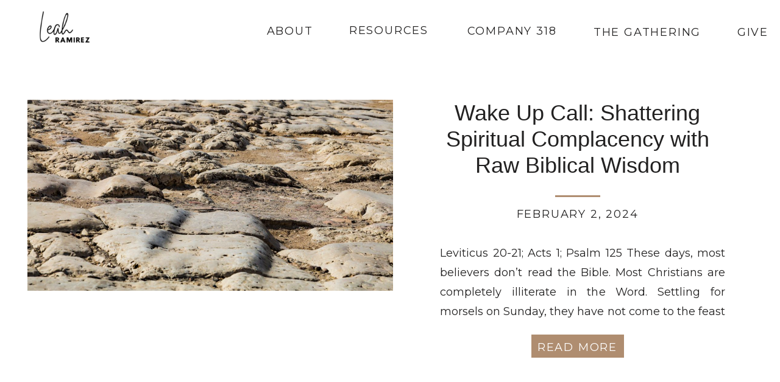

--- FILE ---
content_type: text/html; charset=UTF-8
request_url: https://leahramirez.com/tag/challenging-complacency/
body_size: 17613
content:
<!DOCTYPE html>
<html lang="en-US" id="html" class="d">
<head>
<link rel="stylesheet" type="text/css" href="//lib.showit.co/engine/2.2.7/showit.css" />
<meta name='robots' content='index, follow, max-image-preview:large, max-snippet:-1, max-video-preview:-1' />

            <script data-no-defer="1" data-ezscrex="false" data-cfasync="false" data-pagespeed-no-defer data-cookieconsent="ignore">
                var ctPublicFunctions = {"_ajax_nonce":"cb9d38b728","_rest_nonce":"e4c2699d4a","_ajax_url":"\/wp-admin\/admin-ajax.php","_rest_url":"https:\/\/leahramirez.com\/wp-json\/","data__cookies_type":"none","data__ajax_type":"rest","data__bot_detector_enabled":1,"data__frontend_data_log_enabled":1,"cookiePrefix":"","wprocket_detected":false,"host_url":"leahramirez.com","text__ee_click_to_select":"Click to select the whole data","text__ee_original_email":"The complete one is","text__ee_got_it":"Got it","text__ee_blocked":"Blocked","text__ee_cannot_connect":"Cannot connect","text__ee_cannot_decode":"Can not decode email. Unknown reason","text__ee_email_decoder":"CleanTalk email decoder","text__ee_wait_for_decoding":"The magic is on the way!","text__ee_decoding_process":"Please wait a few seconds while we decode the contact data."}
            </script>
        
            <script data-no-defer="1" data-ezscrex="false" data-cfasync="false" data-pagespeed-no-defer data-cookieconsent="ignore">
                var ctPublic = {"_ajax_nonce":"cb9d38b728","settings__forms__check_internal":"0","settings__forms__check_external":"0","settings__forms__force_protection":0,"settings__forms__search_test":"1","settings__data__bot_detector_enabled":1,"settings__sfw__anti_crawler":0,"blog_home":"https:\/\/leahramirez.com\/","pixel__setting":"3","pixel__enabled":false,"pixel__url":"https:\/\/moderate11-v4.cleantalk.org\/pixel\/39eadce9a1930c7dd62d2bae454f7b95.gif","data__email_check_before_post":"1","data__email_check_exist_post":1,"data__cookies_type":"none","data__key_is_ok":true,"data__visible_fields_required":true,"wl_brandname":"Anti-Spam by CleanTalk","wl_brandname_short":"CleanTalk","ct_checkjs_key":1311447224,"emailEncoderPassKey":"c6f74fe659b2944d32e687df732bc3bf","bot_detector_forms_excluded":"W10=","advancedCacheExists":false,"varnishCacheExists":false,"wc_ajax_add_to_cart":false}
            </script>
        
	<!-- This site is optimized with the Yoast SEO plugin v26.3 - https://yoast.com/wordpress/plugins/seo/ -->
	<title>challenging complacency Archives | Ask for the Nations with Leah Ramirez</title>
	<link rel="canonical" href="https://leahramirez.com/tag/challenging-complacency/" />
	<meta property="og:locale" content="en_US" />
	<meta property="og:type" content="article" />
	<meta property="og:title" content="challenging complacency Archives | Ask for the Nations with Leah Ramirez" />
	<meta property="og:url" content="https://leahramirez.com/tag/challenging-complacency/" />
	<meta property="og:site_name" content="Ask for the Nations with Leah Ramirez" />
	<meta property="og:image" content="https://leahramirez.com/wp-content/uploads/sites/36852/2023/05/Yoast-Pic.jpg" />
	<meta property="og:image:width" content="1200" />
	<meta property="og:image:height" content="675" />
	<meta property="og:image:type" content="image/jpeg" />
	<meta name="twitter:card" content="summary_large_image" />
	<script type="application/ld+json" class="yoast-schema-graph">{"@context":"https://schema.org","@graph":[{"@type":"CollectionPage","@id":"https://leahramirez.com/tag/challenging-complacency/","url":"https://leahramirez.com/tag/challenging-complacency/","name":"challenging complacency Archives | Ask for the Nations with Leah Ramirez","isPartOf":{"@id":"https://leahramirez.com/#website"},"primaryImageOfPage":{"@id":"https://leahramirez.com/tag/challenging-complacency/#primaryimage"},"image":{"@id":"https://leahramirez.com/tag/challenging-complacency/#primaryimage"},"thumbnailUrl":"https://leahramirez.com/wp-content/uploads/sites/36852/2024/02/Ancient-path.jpg","breadcrumb":{"@id":"https://leahramirez.com/tag/challenging-complacency/#breadcrumb"},"inLanguage":"en-US"},{"@type":"ImageObject","inLanguage":"en-US","@id":"https://leahramirez.com/tag/challenging-complacency/#primaryimage","url":"https://leahramirez.com/wp-content/uploads/sites/36852/2024/02/Ancient-path.jpg","contentUrl":"https://leahramirez.com/wp-content/uploads/sites/36852/2024/02/Ancient-path.jpg","width":1200,"height":628},{"@type":"BreadcrumbList","@id":"https://leahramirez.com/tag/challenging-complacency/#breadcrumb","itemListElement":[{"@type":"ListItem","position":1,"name":"Home","item":"https://leahramirez.com/"},{"@type":"ListItem","position":2,"name":"challenging complacency"}]},{"@type":"WebSite","@id":"https://leahramirez.com/#website","url":"https://leahramirez.com/","name":"LeahRamirez.com","description":"Igniting Hearts for Prayer and Intercession Across Nations","publisher":{"@id":"https://leahramirez.com/#/schema/person/cc22c28fe1f5aee9534d4f3577c34d35"},"potentialAction":[{"@type":"SearchAction","target":{"@type":"EntryPoint","urlTemplate":"https://leahramirez.com/?s={search_term_string}"},"query-input":{"@type":"PropertyValueSpecification","valueRequired":true,"valueName":"search_term_string"}}],"inLanguage":"en-US"},{"@type":["Person","Organization"],"@id":"https://leahramirez.com/#/schema/person/cc22c28fe1f5aee9534d4f3577c34d35","name":"Leah Ramirez","image":{"@type":"ImageObject","inLanguage":"en-US","@id":"https://leahramirez.com/#/schema/person/image/","url":"https://leahramirez.com/wp-content/uploads/sites/36852/2023/05/Leah-Ramirez-Logo-e1685128230150.png","contentUrl":"https://leahramirez.com/wp-content/uploads/sites/36852/2023/05/Leah-Ramirez-Logo-e1685128230150.png","width":393,"height":380,"caption":"Leah Ramirez"},"logo":{"@id":"https://leahramirez.com/#/schema/person/image/"},"description":"Leah Ramirez is a seasoned prayer advocate and ministry leader, with over 25 years of experience in spiritual guidance. Her teachings focus on union with Christ, personal spiritual growth and fostering community transformation. Leah, a dedicated wife and mother, brings authenticity and heartfelt dedication to her work, inspiring others in their spiritual journeys.","sameAs":["http://LeahRamirez.com","https://www.facebook.com/LeahRamirez.Page","https://www.instagram.com/leahramirezministries/","https://www.pinterest.com/refoundedpress/"]}]}</script>
	<!-- / Yoast SEO plugin. -->


<link rel='dns-prefetch' href='//fd.cleantalk.org' />
<link rel='dns-prefetch' href='//widgets.wp.com' />
<link rel='dns-prefetch' href='//s0.wp.com' />
<link rel='dns-prefetch' href='//0.gravatar.com' />
<link rel='dns-prefetch' href='//1.gravatar.com' />
<link rel='dns-prefetch' href='//2.gravatar.com' />
<link rel="alternate" type="application/rss+xml" title="Ask for the Nations with Leah Ramirez &raquo; Feed" href="https://leahramirez.com/feed/" />
<link rel="alternate" type="application/rss+xml" title="Ask for the Nations with Leah Ramirez &raquo; Comments Feed" href="https://leahramirez.com/comments/feed/" />
<link rel="alternate" type="application/rss+xml" title="Ask for the Nations with Leah Ramirez &raquo; challenging complacency Tag Feed" href="https://leahramirez.com/tag/challenging-complacency/feed/" />
<script type="text/javascript">
/* <![CDATA[ */
window._wpemojiSettings = {"baseUrl":"https:\/\/s.w.org\/images\/core\/emoji\/16.0.1\/72x72\/","ext":".png","svgUrl":"https:\/\/s.w.org\/images\/core\/emoji\/16.0.1\/svg\/","svgExt":".svg","source":{"concatemoji":"https:\/\/leahramirez.com\/wp-includes\/js\/wp-emoji-release.min.js?ver=6.8.2"}};
/*! This file is auto-generated */
!function(s,n){var o,i,e;function c(e){try{var t={supportTests:e,timestamp:(new Date).valueOf()};sessionStorage.setItem(o,JSON.stringify(t))}catch(e){}}function p(e,t,n){e.clearRect(0,0,e.canvas.width,e.canvas.height),e.fillText(t,0,0);var t=new Uint32Array(e.getImageData(0,0,e.canvas.width,e.canvas.height).data),a=(e.clearRect(0,0,e.canvas.width,e.canvas.height),e.fillText(n,0,0),new Uint32Array(e.getImageData(0,0,e.canvas.width,e.canvas.height).data));return t.every(function(e,t){return e===a[t]})}function u(e,t){e.clearRect(0,0,e.canvas.width,e.canvas.height),e.fillText(t,0,0);for(var n=e.getImageData(16,16,1,1),a=0;a<n.data.length;a++)if(0!==n.data[a])return!1;return!0}function f(e,t,n,a){switch(t){case"flag":return n(e,"\ud83c\udff3\ufe0f\u200d\u26a7\ufe0f","\ud83c\udff3\ufe0f\u200b\u26a7\ufe0f")?!1:!n(e,"\ud83c\udde8\ud83c\uddf6","\ud83c\udde8\u200b\ud83c\uddf6")&&!n(e,"\ud83c\udff4\udb40\udc67\udb40\udc62\udb40\udc65\udb40\udc6e\udb40\udc67\udb40\udc7f","\ud83c\udff4\u200b\udb40\udc67\u200b\udb40\udc62\u200b\udb40\udc65\u200b\udb40\udc6e\u200b\udb40\udc67\u200b\udb40\udc7f");case"emoji":return!a(e,"\ud83e\udedf")}return!1}function g(e,t,n,a){var r="undefined"!=typeof WorkerGlobalScope&&self instanceof WorkerGlobalScope?new OffscreenCanvas(300,150):s.createElement("canvas"),o=r.getContext("2d",{willReadFrequently:!0}),i=(o.textBaseline="top",o.font="600 32px Arial",{});return e.forEach(function(e){i[e]=t(o,e,n,a)}),i}function t(e){var t=s.createElement("script");t.src=e,t.defer=!0,s.head.appendChild(t)}"undefined"!=typeof Promise&&(o="wpEmojiSettingsSupports",i=["flag","emoji"],n.supports={everything:!0,everythingExceptFlag:!0},e=new Promise(function(e){s.addEventListener("DOMContentLoaded",e,{once:!0})}),new Promise(function(t){var n=function(){try{var e=JSON.parse(sessionStorage.getItem(o));if("object"==typeof e&&"number"==typeof e.timestamp&&(new Date).valueOf()<e.timestamp+604800&&"object"==typeof e.supportTests)return e.supportTests}catch(e){}return null}();if(!n){if("undefined"!=typeof Worker&&"undefined"!=typeof OffscreenCanvas&&"undefined"!=typeof URL&&URL.createObjectURL&&"undefined"!=typeof Blob)try{var e="postMessage("+g.toString()+"("+[JSON.stringify(i),f.toString(),p.toString(),u.toString()].join(",")+"));",a=new Blob([e],{type:"text/javascript"}),r=new Worker(URL.createObjectURL(a),{name:"wpTestEmojiSupports"});return void(r.onmessage=function(e){c(n=e.data),r.terminate(),t(n)})}catch(e){}c(n=g(i,f,p,u))}t(n)}).then(function(e){for(var t in e)n.supports[t]=e[t],n.supports.everything=n.supports.everything&&n.supports[t],"flag"!==t&&(n.supports.everythingExceptFlag=n.supports.everythingExceptFlag&&n.supports[t]);n.supports.everythingExceptFlag=n.supports.everythingExceptFlag&&!n.supports.flag,n.DOMReady=!1,n.readyCallback=function(){n.DOMReady=!0}}).then(function(){return e}).then(function(){var e;n.supports.everything||(n.readyCallback(),(e=n.source||{}).concatemoji?t(e.concatemoji):e.wpemoji&&e.twemoji&&(t(e.twemoji),t(e.wpemoji)))}))}((window,document),window._wpemojiSettings);
/* ]]> */
</script>
<style id='wp-emoji-styles-inline-css' type='text/css'>

	img.wp-smiley, img.emoji {
		display: inline !important;
		border: none !important;
		box-shadow: none !important;
		height: 1em !important;
		width: 1em !important;
		margin: 0 0.07em !important;
		vertical-align: -0.1em !important;
		background: none !important;
		padding: 0 !important;
	}
</style>
<link rel='stylesheet' id='wp-block-library-css' href='https://leahramirez.com/wp-includes/css/dist/block-library/style.min.css?ver=6.8.2' type='text/css' media='all' />
<style id='classic-theme-styles-inline-css' type='text/css'>
/*! This file is auto-generated */
.wp-block-button__link{color:#fff;background-color:#32373c;border-radius:9999px;box-shadow:none;text-decoration:none;padding:calc(.667em + 2px) calc(1.333em + 2px);font-size:1.125em}.wp-block-file__button{background:#32373c;color:#fff;text-decoration:none}
</style>
<style id='global-styles-inline-css' type='text/css'>
:root{--wp--preset--aspect-ratio--square: 1;--wp--preset--aspect-ratio--4-3: 4/3;--wp--preset--aspect-ratio--3-4: 3/4;--wp--preset--aspect-ratio--3-2: 3/2;--wp--preset--aspect-ratio--2-3: 2/3;--wp--preset--aspect-ratio--16-9: 16/9;--wp--preset--aspect-ratio--9-16: 9/16;--wp--preset--color--black: #000000;--wp--preset--color--cyan-bluish-gray: #abb8c3;--wp--preset--color--white: #ffffff;--wp--preset--color--pale-pink: #f78da7;--wp--preset--color--vivid-red: #cf2e2e;--wp--preset--color--luminous-vivid-orange: #ff6900;--wp--preset--color--luminous-vivid-amber: #fcb900;--wp--preset--color--light-green-cyan: #7bdcb5;--wp--preset--color--vivid-green-cyan: #00d084;--wp--preset--color--pale-cyan-blue: #8ed1fc;--wp--preset--color--vivid-cyan-blue: #0693e3;--wp--preset--color--vivid-purple: #9b51e0;--wp--preset--gradient--vivid-cyan-blue-to-vivid-purple: linear-gradient(135deg,rgba(6,147,227,1) 0%,rgb(155,81,224) 100%);--wp--preset--gradient--light-green-cyan-to-vivid-green-cyan: linear-gradient(135deg,rgb(122,220,180) 0%,rgb(0,208,130) 100%);--wp--preset--gradient--luminous-vivid-amber-to-luminous-vivid-orange: linear-gradient(135deg,rgba(252,185,0,1) 0%,rgba(255,105,0,1) 100%);--wp--preset--gradient--luminous-vivid-orange-to-vivid-red: linear-gradient(135deg,rgba(255,105,0,1) 0%,rgb(207,46,46) 100%);--wp--preset--gradient--very-light-gray-to-cyan-bluish-gray: linear-gradient(135deg,rgb(238,238,238) 0%,rgb(169,184,195) 100%);--wp--preset--gradient--cool-to-warm-spectrum: linear-gradient(135deg,rgb(74,234,220) 0%,rgb(151,120,209) 20%,rgb(207,42,186) 40%,rgb(238,44,130) 60%,rgb(251,105,98) 80%,rgb(254,248,76) 100%);--wp--preset--gradient--blush-light-purple: linear-gradient(135deg,rgb(255,206,236) 0%,rgb(152,150,240) 100%);--wp--preset--gradient--blush-bordeaux: linear-gradient(135deg,rgb(254,205,165) 0%,rgb(254,45,45) 50%,rgb(107,0,62) 100%);--wp--preset--gradient--luminous-dusk: linear-gradient(135deg,rgb(255,203,112) 0%,rgb(199,81,192) 50%,rgb(65,88,208) 100%);--wp--preset--gradient--pale-ocean: linear-gradient(135deg,rgb(255,245,203) 0%,rgb(182,227,212) 50%,rgb(51,167,181) 100%);--wp--preset--gradient--electric-grass: linear-gradient(135deg,rgb(202,248,128) 0%,rgb(113,206,126) 100%);--wp--preset--gradient--midnight: linear-gradient(135deg,rgb(2,3,129) 0%,rgb(40,116,252) 100%);--wp--preset--font-size--small: 13px;--wp--preset--font-size--medium: 20px;--wp--preset--font-size--large: 36px;--wp--preset--font-size--x-large: 42px;--wp--preset--spacing--20: 0.44rem;--wp--preset--spacing--30: 0.67rem;--wp--preset--spacing--40: 1rem;--wp--preset--spacing--50: 1.5rem;--wp--preset--spacing--60: 2.25rem;--wp--preset--spacing--70: 3.38rem;--wp--preset--spacing--80: 5.06rem;--wp--preset--shadow--natural: 6px 6px 9px rgba(0, 0, 0, 0.2);--wp--preset--shadow--deep: 12px 12px 50px rgba(0, 0, 0, 0.4);--wp--preset--shadow--sharp: 6px 6px 0px rgba(0, 0, 0, 0.2);--wp--preset--shadow--outlined: 6px 6px 0px -3px rgba(255, 255, 255, 1), 6px 6px rgba(0, 0, 0, 1);--wp--preset--shadow--crisp: 6px 6px 0px rgba(0, 0, 0, 1);}:where(.is-layout-flex){gap: 0.5em;}:where(.is-layout-grid){gap: 0.5em;}body .is-layout-flex{display: flex;}.is-layout-flex{flex-wrap: wrap;align-items: center;}.is-layout-flex > :is(*, div){margin: 0;}body .is-layout-grid{display: grid;}.is-layout-grid > :is(*, div){margin: 0;}:where(.wp-block-columns.is-layout-flex){gap: 2em;}:where(.wp-block-columns.is-layout-grid){gap: 2em;}:where(.wp-block-post-template.is-layout-flex){gap: 1.25em;}:where(.wp-block-post-template.is-layout-grid){gap: 1.25em;}.has-black-color{color: var(--wp--preset--color--black) !important;}.has-cyan-bluish-gray-color{color: var(--wp--preset--color--cyan-bluish-gray) !important;}.has-white-color{color: var(--wp--preset--color--white) !important;}.has-pale-pink-color{color: var(--wp--preset--color--pale-pink) !important;}.has-vivid-red-color{color: var(--wp--preset--color--vivid-red) !important;}.has-luminous-vivid-orange-color{color: var(--wp--preset--color--luminous-vivid-orange) !important;}.has-luminous-vivid-amber-color{color: var(--wp--preset--color--luminous-vivid-amber) !important;}.has-light-green-cyan-color{color: var(--wp--preset--color--light-green-cyan) !important;}.has-vivid-green-cyan-color{color: var(--wp--preset--color--vivid-green-cyan) !important;}.has-pale-cyan-blue-color{color: var(--wp--preset--color--pale-cyan-blue) !important;}.has-vivid-cyan-blue-color{color: var(--wp--preset--color--vivid-cyan-blue) !important;}.has-vivid-purple-color{color: var(--wp--preset--color--vivid-purple) !important;}.has-black-background-color{background-color: var(--wp--preset--color--black) !important;}.has-cyan-bluish-gray-background-color{background-color: var(--wp--preset--color--cyan-bluish-gray) !important;}.has-white-background-color{background-color: var(--wp--preset--color--white) !important;}.has-pale-pink-background-color{background-color: var(--wp--preset--color--pale-pink) !important;}.has-vivid-red-background-color{background-color: var(--wp--preset--color--vivid-red) !important;}.has-luminous-vivid-orange-background-color{background-color: var(--wp--preset--color--luminous-vivid-orange) !important;}.has-luminous-vivid-amber-background-color{background-color: var(--wp--preset--color--luminous-vivid-amber) !important;}.has-light-green-cyan-background-color{background-color: var(--wp--preset--color--light-green-cyan) !important;}.has-vivid-green-cyan-background-color{background-color: var(--wp--preset--color--vivid-green-cyan) !important;}.has-pale-cyan-blue-background-color{background-color: var(--wp--preset--color--pale-cyan-blue) !important;}.has-vivid-cyan-blue-background-color{background-color: var(--wp--preset--color--vivid-cyan-blue) !important;}.has-vivid-purple-background-color{background-color: var(--wp--preset--color--vivid-purple) !important;}.has-black-border-color{border-color: var(--wp--preset--color--black) !important;}.has-cyan-bluish-gray-border-color{border-color: var(--wp--preset--color--cyan-bluish-gray) !important;}.has-white-border-color{border-color: var(--wp--preset--color--white) !important;}.has-pale-pink-border-color{border-color: var(--wp--preset--color--pale-pink) !important;}.has-vivid-red-border-color{border-color: var(--wp--preset--color--vivid-red) !important;}.has-luminous-vivid-orange-border-color{border-color: var(--wp--preset--color--luminous-vivid-orange) !important;}.has-luminous-vivid-amber-border-color{border-color: var(--wp--preset--color--luminous-vivid-amber) !important;}.has-light-green-cyan-border-color{border-color: var(--wp--preset--color--light-green-cyan) !important;}.has-vivid-green-cyan-border-color{border-color: var(--wp--preset--color--vivid-green-cyan) !important;}.has-pale-cyan-blue-border-color{border-color: var(--wp--preset--color--pale-cyan-blue) !important;}.has-vivid-cyan-blue-border-color{border-color: var(--wp--preset--color--vivid-cyan-blue) !important;}.has-vivid-purple-border-color{border-color: var(--wp--preset--color--vivid-purple) !important;}.has-vivid-cyan-blue-to-vivid-purple-gradient-background{background: var(--wp--preset--gradient--vivid-cyan-blue-to-vivid-purple) !important;}.has-light-green-cyan-to-vivid-green-cyan-gradient-background{background: var(--wp--preset--gradient--light-green-cyan-to-vivid-green-cyan) !important;}.has-luminous-vivid-amber-to-luminous-vivid-orange-gradient-background{background: var(--wp--preset--gradient--luminous-vivid-amber-to-luminous-vivid-orange) !important;}.has-luminous-vivid-orange-to-vivid-red-gradient-background{background: var(--wp--preset--gradient--luminous-vivid-orange-to-vivid-red) !important;}.has-very-light-gray-to-cyan-bluish-gray-gradient-background{background: var(--wp--preset--gradient--very-light-gray-to-cyan-bluish-gray) !important;}.has-cool-to-warm-spectrum-gradient-background{background: var(--wp--preset--gradient--cool-to-warm-spectrum) !important;}.has-blush-light-purple-gradient-background{background: var(--wp--preset--gradient--blush-light-purple) !important;}.has-blush-bordeaux-gradient-background{background: var(--wp--preset--gradient--blush-bordeaux) !important;}.has-luminous-dusk-gradient-background{background: var(--wp--preset--gradient--luminous-dusk) !important;}.has-pale-ocean-gradient-background{background: var(--wp--preset--gradient--pale-ocean) !important;}.has-electric-grass-gradient-background{background: var(--wp--preset--gradient--electric-grass) !important;}.has-midnight-gradient-background{background: var(--wp--preset--gradient--midnight) !important;}.has-small-font-size{font-size: var(--wp--preset--font-size--small) !important;}.has-medium-font-size{font-size: var(--wp--preset--font-size--medium) !important;}.has-large-font-size{font-size: var(--wp--preset--font-size--large) !important;}.has-x-large-font-size{font-size: var(--wp--preset--font-size--x-large) !important;}
:where(.wp-block-post-template.is-layout-flex){gap: 1.25em;}:where(.wp-block-post-template.is-layout-grid){gap: 1.25em;}
:where(.wp-block-columns.is-layout-flex){gap: 2em;}:where(.wp-block-columns.is-layout-grid){gap: 2em;}
:root :where(.wp-block-pullquote){font-size: 1.5em;line-height: 1.6;}
</style>
<link rel='stylesheet' id='cleantalk-public-css-css' href='https://leahramirez.com/wp-content/plugins/cleantalk-spam-protect/css/cleantalk-public.min.css?ver=6.67_1762443792' type='text/css' media='all' />
<link rel='stylesheet' id='cleantalk-email-decoder-css-css' href='https://leahramirez.com/wp-content/plugins/cleantalk-spam-protect/css/cleantalk-email-decoder.min.css?ver=6.67_1762443792' type='text/css' media='all' />
<link rel='stylesheet' id='contact-form-7-css' href='https://leahramirez.com/wp-content/plugins/contact-form-7/includes/css/styles.css?ver=6.1.3' type='text/css' media='all' />
<link rel='stylesheet' id='jetpack_likes-css' href='https://leahramirez.com/wp-content/plugins/jetpack/modules/likes/style.css?ver=15.2' type='text/css' media='all' />
<script type="text/javascript" src="https://leahramirez.com/wp-content/plugins/cleantalk-spam-protect/js/apbct-public-bundle.min.js?ver=6.67_1762443792" id="apbct-public-bundle.min-js-js"></script>
<script type="text/javascript" src="https://fd.cleantalk.org/ct-bot-detector-wrapper.js?ver=6.67" id="ct_bot_detector-js" defer="defer" data-wp-strategy="defer"></script>
<script type="text/javascript" src="https://leahramirez.com/wp-includes/js/jquery/jquery.min.js?ver=3.7.1" id="jquery-core-js"></script>
<script type="text/javascript" src="https://leahramirez.com/wp-includes/js/jquery/jquery-migrate.min.js?ver=3.4.1" id="jquery-migrate-js"></script>
<script type="text/javascript" src="https://leahramirez.com/wp-content/plugins/showit/public/js/showit.js?ver=1767134978" id="si-script-js"></script>
<link rel="https://api.w.org/" href="https://leahramirez.com/wp-json/" /><link rel="alternate" title="JSON" type="application/json" href="https://leahramirez.com/wp-json/wp/v2/tags/368" /><link rel="EditURI" type="application/rsd+xml" title="RSD" href="https://leahramirez.com/xmlrpc.php?rsd" />

<meta charset="UTF-8" />
<meta name="viewport" content="width=device-width, initial-scale=1" />
<link rel="icon" type="image/png" href="//static.showit.co/200/iZMuhCqgR3amBRCphCIbiw/201391/donkey_favicon.png" />
<link rel="preconnect" href="https://static.showit.co" />

<link rel="preconnect" href="https://fonts.googleapis.com">
<link rel="preconnect" href="https://fonts.gstatic.com" crossorigin>
<link href="https://fonts.googleapis.com/css?family=Montserrat:regular|Montserrat:400" rel="stylesheet" type="text/css"/>
<script id="init_data" type="application/json">
{"mobile":{"w":320},"desktop":{"w":1200,"defaultTrIn":{"type":"fade"},"defaultTrOut":{"type":"fade"},"bgFillType":"color","bgColor":"#000000:0"},"sid":"o4j70sr-tju4dq7hrh5exw","break":768,"assetURL":"//static.showit.co","contactFormId":"201391/337710","cfAction":"aHR0cHM6Ly9jbGllbnRzZXJ2aWNlLnNob3dpdC5jby9jb250YWN0Zm9ybQ==","sgAction":"aHR0cHM6Ly9jbGllbnRzZXJ2aWNlLnNob3dpdC5jby9zb2NpYWxncmlk","blockData":[{"slug":"header","visible":"a","states":[{"d":{"bgFillType":"color","bgColor":"#000000:0","bgMediaType":"none"},"m":{"bgFillType":"color","bgColor":"#000000:0","bgMediaType":"none"},"slug":"view-1"},{"d":{"bgFillType":"color","bgColor":"#000000:0","bgMediaType":"none"},"m":{"bgFillType":"color","bgColor":"#000000:0","bgMediaType":"none"},"slug":"view-2"},{"d":{"bgFillType":"color","bgColor":"#000000:0","bgMediaType":"none"},"m":{"bgFillType":"color","bgColor":"#000000:0","bgMediaType":"none"},"slug":"view-3"},{"d":{"bgFillType":"color","bgColor":"#000000:0","bgMediaType":"none"},"m":{"bgFillType":"color","bgColor":"#000000:0","bgMediaType":"none"},"slug":"view-4"}],"d":{"h":100,"w":1200,"locking":{"side":"st","scrollOffset":1},"bgFillType":"color","bgColor":"colors-7","bgMediaType":"none"},"m":{"h":60,"w":320,"locking":{"side":"st","scrollOffset":1},"bgFillType":"color","bgColor":"colors-7","bgMediaType":"none"},"stateTrans":[{},{},{},{}]},{"slug":"mobile-nav","visible":"m","states":[],"d":{"h":200,"w":1200,"bgFillType":"color","bgColor":"colors-7","bgMediaType":"none"},"m":{"h":316,"w":320,"locking":{"side":"t"},"bgFillType":"color","bgColor":"colors-6:90","bgMediaType":"none"}},{"slug":"post-layout-1","visible":"a","states":[],"d":{"h":555,"w":1200,"locking":{"offset":100},"nature":"dH","bgFillType":"color","bgColor":"#FFFFFF","bgMediaType":"none"},"m":{"h":495,"w":320,"nature":"dH","bgFillType":"color","bgColor":"#FFFFFF","bgMediaType":"none"}},{"slug":"post-layout-2","visible":"a","states":[],"d":{"h":572,"w":1200,"locking":{"offset":100},"nature":"dH","bgFillType":"color","bgColor":"#FFFFFF","bgMediaType":"none"},"m":{"h":526,"w":320,"nature":"dH","bgFillType":"color","bgColor":"#FFFFFF","bgMediaType":"none"}},{"slug":"end-post-loop","visible":"a","states":[],"d":{"h":1,"w":1200,"bgFillType":"color","bgColor":"#FFFFFF","bgMediaType":"none"},"m":{"h":1,"w":320,"bgFillType":"color","bgColor":"#FFFFFF","bgMediaType":"none"}},{"slug":"pagination","visible":"a","states":[],"d":{"h":125,"w":1200,"nature":"dH","bgFillType":"color","bgColor":"#FFFFFF","bgMediaType":"none"},"m":{"h":81,"w":320,"nature":"dH","bgFillType":"color","bgColor":"#FFFFFF","bgMediaType":"none"}},{"slug":"teaching-series-gallery","visible":"a","states":[],"d":{"h":642,"w":1200,"locking":{},"bgFillType":"color","bgColor":"colors-6","bgMediaType":"none"},"m":{"h":734,"w":320,"bgFillType":"color","bgColor":"colors-6","bgMediaType":"none"}},{"slug":"leah-ramirez-footer","visible":"a","states":[],"d":{"h":428,"w":1200,"bgFillType":"color","bgColor":"colors-5","bgMediaType":"none"},"m":{"h":493,"w":320,"bgFillType":"color","bgColor":"colors-5","bgMediaType":"none"}}],"elementData":[{"type":"icon","visible":"m","id":"header_view-1_0","blockId":"header","m":{"x":272,"y":9,"w":31,"h":43,"a":0},"d":{"x":550,"y":0,"w":100,"h":100,"a":0},"pc":[{"type":"show","block":"mobile-nav"},{"type":"hide","block":"header"}]},{"type":"graphic","visible":"a","id":"header_view-1_1","blockId":"header","m":{"x":8,"y":1,"w":77,"h":59,"a":0},"d":{"x":5,"y":-10,"w":147,"h":123,"a":0},"c":{"key":"IkcwDg5MQwq926j_lIz5Ug/201391/leah_ramirez_logo.png","aspect_ratio":1}},{"type":"text","visible":"d","id":"header_view-1_2","blockId":"header","m":{"x":53,"y":41,"w":83,"h":21,"a":0},"d":{"x":1127,"y":37,"w":57,"h":26,"a":0,"lockH":"r"}},{"type":"text","visible":"d","id":"header_view-1_3","blockId":"header","m":{"x":53,"y":41,"w":83,"h":21,"a":0},"d":{"x":682,"y":35,"w":156,"h":26,"a":0,"lockH":"r"}},{"type":"text","visible":"d","id":"header_view-1_4","blockId":"header","m":{"x":53,"y":41,"w":83,"h":21,"a":0},"d":{"x":357,"y":35,"w":77,"h":26,"a":0,"lockH":"r"}},{"type":"text","visible":"d","id":"header_view-1_5","blockId":"header","m":{"x":53,"y":41,"w":83,"h":21,"a":0},"d":{"x":489,"y":34,"w":138,"h":29,"a":0,"lockH":"r"}},{"type":"text","visible":"d","id":"header_view-1_6","blockId":"header","m":{"x":53,"y":41,"w":83,"h":21,"a":0},"d":{"x":892,"y":37,"w":180,"h":26,"a":0,"lockH":"r"}},{"type":"icon","visible":"m","id":"header_view-2_0","blockId":"header","m":{"x":272,"y":9,"w":31,"h":43,"a":0},"d":{"x":550,"y":0,"w":100,"h":100,"a":0},"pc":[{"type":"show","block":"mobile-nav"},{"type":"hide","block":"header"}]},{"type":"graphic","visible":"a","id":"header_view-2_1","blockId":"header","m":{"x":8,"y":1,"w":77,"h":59,"a":0},"d":{"x":5,"y":-10,"w":147,"h":123,"a":0},"c":{"key":"IkcwDg5MQwq926j_lIz5Ug/201391/leah_ramirez_logo.png","aspect_ratio":1}},{"type":"simple","visible":"a","id":"header_view-2_2","blockId":"header","m":{"x":48,"y":9,"w":224,"h":42,"a":0},"d":{"x":596,"y":83,"w":261,"h":261,"a":0,"lockH":"s"}},{"type":"text","visible":"a","id":"header_view-2_3","blockId":"header","m":{"x":103,"y":21,"w":114,"h":19,"a":0},"d":{"x":656,"y":101,"w":138,"h":23,"a":0}},{"type":"text","visible":"a","id":"header_view-2_4","blockId":"header","m":{"x":103,"y":21,"w":114,"h":19,"a":0},"d":{"x":656,"y":141,"w":138,"h":23,"a":0}},{"type":"text","visible":"a","id":"header_view-2_5","blockId":"header","m":{"x":103,"y":21,"w":114,"h":19,"a":0},"d":{"x":640,"y":182,"w":170,"h":23,"a":0}},{"type":"text","visible":"a","id":"header_view-2_6","blockId":"header","m":{"x":103,"y":21,"w":114,"h":19,"a":0},"d":{"x":606,"y":222,"w":238,"h":23,"a":0}},{"type":"text","visible":"a","id":"header_view-2_7","blockId":"header","m":{"x":103,"y":21,"w":114,"h":19,"a":0},"d":{"x":609,"y":263,"w":238,"h":23,"a":0}},{"type":"text","visible":"a","id":"header_view-2_8","blockId":"header","m":{"x":103,"y":21,"w":114,"h":19,"a":0},"d":{"x":609,"y":303,"w":238,"h":23,"a":0}},{"type":"text","visible":"d","id":"header_view-2_9","blockId":"header","m":{"x":53,"y":41,"w":83,"h":21,"a":0},"d":{"x":1127,"y":37,"w":57,"h":26,"a":0,"lockH":"r"}},{"type":"text","visible":"d","id":"header_view-2_10","blockId":"header","m":{"x":53,"y":41,"w":83,"h":21,"a":0},"d":{"x":1031,"y":37,"w":69,"h":26,"a":0,"lockH":"r"}},{"type":"text","visible":"d","id":"header_view-2_11","blockId":"header","m":{"x":53,"y":41,"w":83,"h":21,"a":0},"d":{"x":824,"y":37,"w":180,"h":26,"a":0,"lockH":"r"}},{"type":"text","visible":"d","id":"header_view-2_12","blockId":"header","m":{"x":53,"y":41,"w":83,"h":21,"a":0},"d":{"x":542,"y":37,"w":77,"h":26,"a":0,"lockH":"r"}},{"type":"text","visible":"d","id":"header_view-2_13","blockId":"header","m":{"x":53,"y":41,"w":83,"h":21,"a":0},"d":{"x":657,"y":36,"w":138,"h":29,"a":0,"lockH":"r"}},{"type":"icon","visible":"m","id":"header_view-3_0","blockId":"header","m":{"x":272,"y":9,"w":31,"h":43,"a":0},"d":{"x":550,"y":0,"w":100,"h":100,"a":0},"pc":[{"type":"show","block":"mobile-nav"},{"type":"hide","block":"header"}]},{"type":"icon","visible":"m","id":"header_view-3_1","blockId":"header","m":{"x":272,"y":9,"w":31,"h":43,"a":0},"d":{"x":550,"y":0,"w":100,"h":100,"a":0},"pc":[{"type":"show","block":"mobile-nav"},{"type":"hide","block":"header"}]},{"type":"graphic","visible":"a","id":"header_view-3_2","blockId":"header","m":{"x":8,"y":1,"w":77,"h":59,"a":0},"d":{"x":5,"y":-10,"w":147,"h":123,"a":0},"c":{"key":"IkcwDg5MQwq926j_lIz5Ug/201391/leah_ramirez_logo.png","aspect_ratio":1}},{"type":"text","visible":"d","id":"header_view-3_3","blockId":"header","m":{"x":53,"y":41,"w":83,"h":21,"a":0},"d":{"x":1127,"y":37,"w":57,"h":26,"a":0,"lockH":"r"}},{"type":"text","visible":"d","id":"header_view-3_4","blockId":"header","m":{"x":53,"y":41,"w":83,"h":21,"a":0},"d":{"x":1031,"y":37,"w":69,"h":26,"a":0,"lockH":"r"}},{"type":"text","visible":"d","id":"header_view-3_5","blockId":"header","m":{"x":53,"y":41,"w":83,"h":21,"a":0},"d":{"x":824,"y":37,"w":180,"h":26,"a":0,"lockH":"r"}},{"type":"text","visible":"d","id":"header_view-3_6","blockId":"header","m":{"x":53,"y":41,"w":83,"h":21,"a":0},"d":{"x":542,"y":37,"w":77,"h":26,"a":0,"lockH":"r"}},{"type":"text","visible":"d","id":"header_view-3_7","blockId":"header","m":{"x":53,"y":41,"w":83,"h":21,"a":0},"d":{"x":657,"y":36,"w":138,"h":29,"a":0,"lockH":"r"}},{"type":"icon","visible":"m","id":"header_view-4_0","blockId":"header","m":{"x":272,"y":9,"w":31,"h":43,"a":0},"d":{"x":550,"y":0,"w":100,"h":100,"a":0},"pc":[{"type":"show","block":"mobile-nav"},{"type":"hide","block":"header"}]},{"type":"icon","visible":"m","id":"header_view-4_1","blockId":"header","m":{"x":272,"y":9,"w":31,"h":43,"a":0},"d":{"x":550,"y":0,"w":100,"h":100,"a":0},"pc":[{"type":"show","block":"mobile-nav"},{"type":"hide","block":"header"}]},{"type":"graphic","visible":"a","id":"header_view-4_2","blockId":"header","m":{"x":8,"y":1,"w":77,"h":59,"a":0},"d":{"x":5,"y":-10,"w":147,"h":123,"a":0},"c":{"key":"IkcwDg5MQwq926j_lIz5Ug/201391/leah_ramirez_logo.png","aspect_ratio":1}},{"type":"text","visible":"d","id":"header_view-4_3","blockId":"header","m":{"x":53,"y":41,"w":83,"h":21,"a":0},"d":{"x":1127,"y":37,"w":57,"h":26,"a":0,"lockH":"r"}},{"type":"text","visible":"d","id":"header_view-4_4","blockId":"header","m":{"x":53,"y":41,"w":83,"h":21,"a":0},"d":{"x":1031,"y":37,"w":69,"h":26,"a":0,"lockH":"r"}},{"type":"text","visible":"d","id":"header_view-4_5","blockId":"header","m":{"x":53,"y":41,"w":83,"h":21,"a":0},"d":{"x":824,"y":37,"w":180,"h":26,"a":0,"lockH":"r"}},{"type":"text","visible":"d","id":"header_view-4_6","blockId":"header","m":{"x":53,"y":41,"w":83,"h":21,"a":0},"d":{"x":542,"y":37,"w":77,"h":26,"a":0,"lockH":"r"}},{"type":"text","visible":"d","id":"header_view-4_7","blockId":"header","m":{"x":53,"y":41,"w":83,"h":21,"a":0},"d":{"x":657,"y":36,"w":138,"h":29,"a":0,"lockH":"r"}},{"type":"text","visible":"a","id":"mobile-nav_0","blockId":"mobile-nav","m":{"x":19,"y":162,"w":156,"h":30,"a":0},"d":{"x":1093,"y":84,"w":38,"h":26,"a":0},"pc":[{"type":"hide","block":"mobile-nav"}]},{"type":"text","visible":"a","id":"mobile-nav_1","blockId":"mobile-nav","m":{"x":19,"y":195,"w":83,"h":29,"a":0},"d":{"x":983,"y":84,"w":65,"h":26,"a":0},"pc":[{"type":"hide","block":"mobile-nav"}]},{"type":"text","visible":"a","id":"mobile-nav_2","blockId":"mobile-nav","m":{"x":19,"y":234,"w":83,"h":30,"a":0},"d":{"x":885,"y":84,"w":60,"h":26,"a":0},"pc":[{"type":"hide","block":"mobile-nav"}]},{"type":"text","visible":"a","id":"mobile-nav_3","blockId":"mobile-nav","m":{"x":19,"y":64,"w":83,"h":31,"a":0},"d":{"x":795,"y":84,"w":52,"h":26,"a":0},"pc":[{"type":"hide","block":"mobile-nav"}]},{"type":"text","visible":"a","id":"mobile-nav_4","blockId":"mobile-nav","m":{"x":19,"y":30,"w":83,"h":31,"a":0},"d":{"x":705,"y":84,"w":52,"h":26,"a":0},"pc":[{"type":"hide","block":"mobile-nav"}]},{"type":"icon","visible":"m","id":"mobile-nav_5","blockId":"mobile-nav","m":{"x":277,"y":12,"w":28,"h":34,"a":0},"d":{"x":1161,"y":37,"w":35,"h":35,"a":0},"pc":[{"type":"hide","block":"mobile-nav"}]},{"type":"text","visible":"a","id":"mobile-nav_6","blockId":"mobile-nav","m":{"x":19,"y":130,"w":83,"h":30,"a":0},"d":{"x":885,"y":84,"w":60,"h":26,"a":0},"pc":[{"type":"hide","block":"mobile-nav"}]},{"type":"text","visible":"a","id":"mobile-nav_7","blockId":"mobile-nav","m":{"x":19,"y":97,"w":162,"h":30,"a":0},"d":{"x":885,"y":84,"w":60,"h":26,"a":0},"pc":[{"type":"hide","block":"mobile-nav"}]},{"type":"simple","visible":"a","id":"post-layout-1_0","blockId":"post-layout-1","m":{"x":103,"y":428,"w":115,"h":36,"a":0},"d":{"x":832,"y":450,"w":152,"h":38,"a":0}},{"type":"text","visible":"a","id":"post-layout-1_1","blockId":"post-layout-1","m":{"x":105,"y":435,"w":111,"h":27,"a":0},"d":{"x":841,"y":455,"w":133,"h":29,"a":0}},{"type":"simple","visible":"a","id":"post-layout-1_2","blockId":"post-layout-1","m":{"x":142,"y":370,"w":37,"h":3,"a":0},"d":{"x":871,"y":221,"w":74,"h":3,"a":0}},{"type":"text","visible":"d","id":"post-layout-1_3","blockId":"post-layout-1","m":{"x":20,"y":-22,"w":280,"h":169,"a":0},"d":{"x":682,"y":300,"w":468,"h":130,"a":0}},{"type":"text","visible":"a","id":"post-layout-1_4","blockId":"post-layout-1","m":{"x":20,"y":389,"w":280,"h":22,"a":0},"d":{"x":702,"y":236,"w":411,"h":29,"a":0}},{"type":"text","visible":"a","id":"post-layout-1_5","blockId":"post-layout-1","m":{"x":20,"y":210,"w":280,"h":179,"a":0},"d":{"x":677,"y":64,"w":461,"h":144,"a":0}},{"type":"graphic","visible":"a","id":"post-layout-1_6","blockId":"post-layout-1","m":{"x":10,"y":34,"w":300,"h":157,"a":0,"gs":{"p":105}},"d":{"x":45,"y":64,"w":600,"h":314,"a":0,"gs":{"t":"cover","p":105},"lockH":"l"},"c":{"key":"bYEquUw9Qs6EzMdCXV0VVQ/shared/benjaminrobyn-jespersen-438346-unsplash.jpg","aspect_ratio":0.67057}},{"type":"simple","visible":"a","id":"post-layout-2_0","blockId":"post-layout-2","m":{"x":103,"y":402,"w":115,"h":36,"a":0},"d":{"x":844,"y":462,"w":149,"h":38,"a":0}},{"type":"text","visible":"a","id":"post-layout-2_1","blockId":"post-layout-2","m":{"x":105,"y":409,"w":111,"h":27,"a":0},"d":{"x":851,"y":466,"w":133,"h":29,"a":0}},{"type":"simple","visible":"a","id":"post-layout-2_2","blockId":"post-layout-2","m":{"x":142,"y":344,"w":37,"h":3,"a":0},"d":{"x":881,"y":237,"w":74,"h":3,"a":0}},{"type":"text","visible":"d","id":"post-layout-2_3","blockId":"post-layout-2","m":{"x":20,"y":-22,"w":280,"h":169,"a":0},"d":{"x":679,"y":322,"w":479,"h":126,"a":0}},{"type":"text","visible":"a","id":"post-layout-2_4","blockId":"post-layout-2","m":{"x":20,"y":363,"w":280,"h":22,"a":0},"d":{"x":766,"y":249,"w":304,"h":29,"a":0}},{"type":"text","visible":"a","id":"post-layout-2_5","blockId":"post-layout-2","m":{"x":20,"y":195,"w":280,"h":149,"a":0},"d":{"x":698,"y":77,"w":440,"h":146,"a":0}},{"type":"graphic","visible":"a","id":"post-layout-2_6","blockId":"post-layout-2","m":{"x":10,"y":24,"w":300,"h":157,"a":0,"gs":{"p":105}},"d":{"x":47,"y":71,"w":600,"h":314,"a":0,"gs":{"t":"cover","p":105},"lockH":"l"},"c":{"key":"bYEquUw9Qs6EzMdCXV0VVQ/shared/benjaminrobyn-jespersen-438346-unsplash.jpg","aspect_ratio":0.67057}},{"type":"text","visible":"a","id":"pagination_0","blockId":"pagination","m":{"x":177,"y":29,"w":123,"h":26,"a":0},"d":{"x":644,"y":32,"w":495.02,"h":29.002,"a":0}},{"type":"text","visible":"a","id":"pagination_1","blockId":"pagination","m":{"x":20,"y":29,"w":142,"h":22,"a":0},"d":{"x":50,"y":34,"w":527.021,"h":29.022,"a":0}},{"type":"gallery","visible":"a","id":"teaching-series-gallery_0","blockId":"teaching-series-gallery","m":{"x":0,"y":175,"w":320,"h":157,"a":0,"g":{"aa":1,"dots":true,"dotLoc":"out"}},"d":{"x":0,"y":295,"w":1200,"h":312,"a":0,"lockH":"s","g":{"aa":0.75,"dots":true,"dotLoc":"out"}},"imgs":[{"key":"bOcB6tyIQLSjyn6vkDhMrg/201391/absolute-surrender-1024x1024.jpg","ar":1},{"key":"R2ye0cdkSgOvsUzrP4iPFA/201391/apostolic-foundations.jpg","ar":1},{"key":"jNTLNemYTDq7sRXEffLUbQ/201391/beyond-ordinary-1024x1024.jpg","ar":1},{"key":"ncd8j2TtSZO7Rke5vwdwEw/201391/filled_with_god.jpg","ar":1},{"key":"iOCUWyQYSfWw29zUFPVw4Q/201391/in_the_beginning_cover_phot0.jpg","ar":1},{"key":"v8PVFMSISBijXzD8i-c2tw/201391/matthew_24-_cd.jpg","ar":1},{"key":"zaFtplIWRbqELppIoaY9vg/201391/death-life-and-immortality-1024x1024.jpg","ar":1},{"key":"X_ycMLZ7Q2uon9ArtR_8MA/201391/enrolling-in-the-school-of-prayer-300x300.jpg","ar":1},{"key":"b-vww9c0Ql2JTQ4oyikiMA/201391/holy-revolution-1024x1024.jpg","ar":1},{"key":"z8CPa5bXS5-OTR44NhYgzQ/201391/elementary-doctrines-of-the-faith-300x300.jpg","ar":1},{"key":"yViz2zYoQseW_Oy1M8_6CQ/201391/house-of-prayerpng-1024x1024.jpg","ar":1},{"key":"G00lau2SRjavOnrV1ySH6g/201391/gripped-by-god-1024x1024.jpg","ar":1},{"key":"NzOCpRbrTk2k3T1ACyQeGQ/201391/everyday-saints-1024x1024.jpg","ar":1},{"key":"HBj2zR1JQ-i5puj1NiPASA/201391/fire-in-the-field-300x300.jpg","ar":1},{"key":"i0ebfv_rRnS9VA2FxJrFKg/201391/fruit-of-the-spirit-300x300.jpg","ar":1}],"gal":"sliding","g":{},"ch":"1"},{"type":"text","visible":"a","id":"teaching-series-gallery_1","blockId":"teaching-series-gallery","m":{"x":46,"y":57,"w":229,"h":75,"a":0},"d":{"x":369,"y":75,"w":775,"h":128,"a":0}},{"type":"text","visible":"a","id":"teaching-series-gallery_2","blockId":"teaching-series-gallery","m":{"x":46,"y":355,"w":245,"h":316,"a":0},"d":{"x":260,"y":132,"w":884,"h":174,"a":0}},{"type":"text","visible":"a","id":"leah-ramirez-footer_0","blockId":"leah-ramirez-footer","m":{"x":17,"y":92,"w":114,"h":26,"a":0,"lockV":"t"},"d":{"x":246,"y":83,"w":98,"h":31,"a":0}},{"type":"text","visible":"a","id":"leah-ramirez-footer_1","blockId":"leah-ramirez-footer","m":{"x":17,"y":135,"w":114,"h":26,"a":0,"lockV":"t"},"d":{"x":246,"y":126,"w":98,"h":31,"a":0}},{"type":"text","visible":"a","id":"leah-ramirez-footer_2","blockId":"leah-ramirez-footer","m":{"x":193,"y":221,"w":79,"h":26,"a":0,"lockV":"t"},"d":{"x":865,"y":83,"w":89,"h":31,"a":0}},{"type":"simple","visible":"a","id":"leah-ramirez-footer_3","blockId":"leah-ramirez-footer","m":{"x":154,"y":92,"w":2,"h":218,"a":0},"d":{"x":441,"y":83,"w":1,"h":187,"a":0}},{"type":"text","visible":"a","id":"leah-ramirez-footer_4","blockId":"leah-ramirez-footer","m":{"x":178,"y":135,"w":114,"h":26,"a":0,"lockV":"t"},"d":{"x":550,"y":126,"w":101,"h":31,"a":0}},{"type":"simple","visible":"a","id":"leah-ramirez-footer_5","blockId":"leah-ramirez-footer","m":{"x":20,"y":310,"w":253,"h":2,"a":0,"lockV":"t"},"d":{"x":766,"y":80,"w":2,"h":190,"a":0}},{"type":"graphic","visible":"a","id":"leah-ramirez-footer_6","blockId":"leah-ramirez-footer","m":{"x":185,"y":366,"w":151,"h":141,"a":0},"d":{"x":1023,"y":280,"w":196,"h":196,"a":0},"c":{"key":"IkcwDg5MQwq926j_lIz5Ug/201391/leah_ramirez_logo.png","aspect_ratio":1}},{"type":"icon","visible":"a","id":"leah-ramirez-footer_7","blockId":"leah-ramirez-footer","m":{"x":71,"y":325,"w":21,"h":32,"a":0},"d":{"x":526,"y":358,"w":32,"h":24,"a":0}},{"type":"icon","visible":"a","id":"leah-ramirez-footer_8","blockId":"leah-ramirez-footer","m":{"x":159,"y":326,"w":21,"h":32,"a":0},"d":{"x":611,"y":360,"w":30,"h":21,"a":0}},{"type":"text","visible":"a","id":"leah-ramirez-footer_9","blockId":"leah-ramirez-footer","m":{"x":178,"y":177,"w":114,"h":26,"a":0,"lockV":"t"},"d":{"x":519,"y":168,"w":163,"h":31,"a":0}},{"type":"text","visible":"a","id":"leah-ramirez-footer_10","blockId":"leah-ramirez-footer","m":{"x":-1,"y":264,"w":151,"h":23,"a":0,"lockV":"t"},"d":{"x":197,"y":168,"w":197,"h":31,"a":0}},{"type":"icon","visible":"a","id":"leah-ramirez-footer_11","blockId":"leah-ramirez-footer","m":{"x":112,"y":329,"w":22,"h":25,"a":0},"d":{"x":569,"y":359,"w":26,"h":25,"a":0}},{"type":"text","visible":"a","id":"leah-ramirez-footer_12","blockId":"leah-ramirez-footer","m":{"x":12,"y":177,"w":125,"h":26,"a":0,"lockV":"t"},"d":{"x":214,"y":211,"w":163,"h":31,"a":0}},{"type":"text","visible":"a","id":"leah-ramirez-footer_13","blockId":"leah-ramirez-footer","m":{"x":193,"y":92,"w":79,"h":26,"a":0,"lockV":"t"},"d":{"x":556,"y":83,"w":89,"h":31,"a":0}},{"type":"icon","visible":"a","id":"leah-ramirez-footer_14","blockId":"leah-ramirez-footer","m":{"x":201,"y":332,"w":21,"h":21,"a":0},"d":{"x":651,"y":358,"w":24,"h":24,"a":0}},{"type":"text","visible":"a","id":"leah-ramirez-footer_15","blockId":"leah-ramirez-footer","m":{"x":17,"y":221,"w":114,"h":26,"a":0,"lockV":"t"},"d":{"x":214,"y":254,"w":163,"h":31,"a":0}},{"type":"text","visible":"a","id":"leah-ramirez-footer_16","blockId":"leah-ramirez-footer","m":{"x":55,"y":48,"w":211,"h":26,"a":0,"lockV":"t"},"d":{"x":824,"y":126,"w":172,"h":31,"a":0}}]}
</script>
<link
rel="stylesheet"
type="text/css"
href="https://cdnjs.cloudflare.com/ajax/libs/animate.css/3.4.0/animate.min.css"
/>

<script src="//lib.showit.co/widgets/sliding-gallery/2.0.4/gallery.js"></script>
<script src="//lib.showit.co/engine/2.2.7/showit-lib.min.js"></script>
<script src="//lib.showit.co/engine/2.2.7/showit.min.js"></script>
<script>

function initPage(){

}
</script>

<style id="si-page-css">
html.m {background-color:rgba(0,0,0,0);}
html.d {background-color:rgba(0,0,0,0);}
.d .st-d-title,.d .se-wpt h1 {color:rgba(0,0,0,1);line-height:1.2;letter-spacing:0em;font-size:54px;text-align:left;font-family:'Arial';font-weight:700;font-style:normal;}
.d .se-wpt h1 {margin-bottom:30px;}
.d .st-d-title.se-rc a {color:rgba(0,0,0,1);}
.d .st-d-title.se-rc a:hover {text-decoration:underline;color:rgba(0,0,0,1);opacity:0.8;}
.m .st-m-title,.m .se-wpt h1 {color:rgba(0,0,0,1);line-height:1.2;letter-spacing:0em;font-size:36px;text-align:left;font-family:'Arial';font-weight:700;font-style:normal;}
.m .se-wpt h1 {margin-bottom:20px;}
.m .st-m-title.se-rc a {color:rgba(0,0,0,1);}
.m .st-m-title.se-rc a:hover {text-decoration:underline;color:rgba(0,0,0,1);opacity:0.8;}
.d .st-d-heading,.d .se-wpt h2 {color:rgba(34,33,33,1);line-height:1.2;letter-spacing:0em;font-size:36px;text-align:center;font-family:'Arial';font-weight:400;font-style:normal;}
.d .se-wpt h2 {margin-bottom:24px;}
.d .st-d-heading.se-rc a {color:rgba(34,33,33,1);}
.d .st-d-heading.se-rc a:hover {text-decoration:underline;color:rgba(34,33,33,1);opacity:0.8;}
.m .st-m-heading,.m .se-wpt h2 {color:rgba(34,33,33,1);line-height:1.2;letter-spacing:0em;font-size:28px;text-align:center;font-family:'Arial';font-weight:400;font-style:normal;}
.m .se-wpt h2 {margin-bottom:20px;}
.m .st-m-heading.se-rc a {color:rgba(34,33,33,1);}
.m .st-m-heading.se-rc a:hover {text-decoration:underline;color:rgba(34,33,33,1);opacity:0.8;}
.d .st-d-subheading,.d .se-wpt h3 {color:rgba(34,33,33,1);text-transform:uppercase;line-height:1.8;letter-spacing:0.1em;font-size:18px;text-align:center;font-family:'Montserrat';font-weight:400;font-style:normal;}
.d .se-wpt h3 {margin-bottom:18px;}
.d .st-d-subheading.se-rc a {color:rgba(34,33,33,1);}
.d .st-d-subheading.se-rc a:hover {text-decoration:underline;color:rgba(34,33,33,1);opacity:0.8;}
.m .st-m-subheading,.m .se-wpt h3 {color:rgba(34,33,33,1);text-transform:uppercase;line-height:1.8;letter-spacing:0.1em;font-size:14px;text-align:center;font-family:'Montserrat';font-weight:400;font-style:normal;}
.m .se-wpt h3 {margin-bottom:18px;}
.m .st-m-subheading.se-rc a {color:rgba(34,33,33,1);}
.m .st-m-subheading.se-rc a:hover {text-decoration:underline;color:rgba(34,33,33,1);opacity:0.8;}
.d .st-d-paragraph {color:rgba(34,33,33,1);line-height:1.8;letter-spacing:0em;font-size:18px;text-align:justify;font-family:'Montserrat';font-weight:400;font-style:normal;}
.d .se-wpt p {margin-bottom:16px;}
.d .st-d-paragraph.se-rc a {color:rgba(34,33,33,1);}
.d .st-d-paragraph.se-rc a:hover {text-decoration:underline;color:rgba(34,33,33,1);opacity:0.8;}
.m .st-m-paragraph {color:rgba(34,33,33,1);line-height:1.8;letter-spacing:0em;font-size:16px;text-align:justify;font-family:'Montserrat';font-weight:400;font-style:normal;}
.m .se-wpt p {margin-bottom:16px;}
.m .st-m-paragraph.se-rc a {color:rgba(34,33,33,1);}
.m .st-m-paragraph.se-rc a:hover {text-decoration:underline;color:rgba(34,33,33,1);opacity:0.8;}
.sib-header {z-index:5;}
.m .sib-header {height:60px;}
.d .sib-header {height:100px;}
.m .sib-header .ss-bg {background-color:rgba(255,255,255,1);}
.d .sib-header .ss-bg {background-color:rgba(255,255,255,1);}
.m .sib-header .sis-header_view-1 {background-color:rgba(0,0,0,0);}
.d .sib-header .sis-header_view-1 {background-color:rgba(0,0,0,0);}
.d .sie-header_view-1_0 {left:550px;top:0px;width:100px;height:100px;display:none;}
.m .sie-header_view-1_0 {left:272px;top:9px;width:31px;height:43px;}
.d .sie-header_view-1_0 svg {fill:rgba(34,89,93,1);}
.m .sie-header_view-1_0 svg {fill:rgba(0,0,0,1);}
.d .sie-header_view-1_1 {left:5px;top:-10px;width:147px;height:123px;}
.m .sie-header_view-1_1 {left:8px;top:1px;width:77px;height:59px;}
.d .sie-header_view-1_1 .se-img {background-repeat:no-repeat;background-size:cover;background-position:50% 50%;border-radius:inherit;}
.m .sie-header_view-1_1 .se-img {background-repeat:no-repeat;background-size:cover;background-position:50% 50%;border-radius:inherit;}
.d .sie-header_view-1_2:hover {opacity:0.5;transition-duration:0.25s;transition-property:opacity;}
.m .sie-header_view-1_2:hover {opacity:0.5;transition-duration:0.25s;transition-property:opacity;}
.d .sie-header_view-1_2 {left:1127px;top:37px;width:57px;height:26px;transition-duration:0.25s;transition-property:opacity;}
.m .sie-header_view-1_2 {left:53px;top:41px;width:83px;height:21px;display:none;transition-duration:0.25s;transition-property:opacity;}
.d .sie-header_view-1_2-text:hover {}
.m .sie-header_view-1_2-text:hover {}
.d .sie-header_view-1_3:hover {opacity:0.5;transition-duration:0.25s;transition-property:opacity;}
.m .sie-header_view-1_3:hover {opacity:0.5;transition-duration:0.25s;transition-property:opacity;}
.d .sie-header_view-1_3 {left:682px;top:35px;width:156px;height:26px;transition-duration:0.25s;transition-property:opacity;}
.m .sie-header_view-1_3 {left:53px;top:41px;width:83px;height:21px;display:none;transition-duration:0.25s;transition-property:opacity;}
.d .sie-header_view-1_3-text:hover {}
.m .sie-header_view-1_3-text:hover {}
.d .sie-header_view-1_4:hover {opacity:0.5;transition-duration:0.25s;transition-property:opacity;}
.m .sie-header_view-1_4:hover {opacity:0.5;transition-duration:0.25s;transition-property:opacity;}
.d .sie-header_view-1_4 {left:357px;top:35px;width:77px;height:26px;transition-duration:0.25s;transition-property:opacity;}
.m .sie-header_view-1_4 {left:53px;top:41px;width:83px;height:21px;display:none;transition-duration:0.25s;transition-property:opacity;}
.d .sie-header_view-1_4-text:hover {}
.m .sie-header_view-1_4-text:hover {}
.d .sie-header_view-1_5:hover {opacity:0.5;transition-duration:0.25s;transition-property:opacity;}
.m .sie-header_view-1_5:hover {opacity:0.5;transition-duration:0.25s;transition-property:opacity;}
.d .sie-header_view-1_5 {left:489px;top:34px;width:138px;height:29px;transition-duration:0.25s;transition-property:opacity;}
.m .sie-header_view-1_5 {left:53px;top:41px;width:83px;height:21px;display:none;transition-duration:0.25s;transition-property:opacity;}
.d .sie-header_view-1_5-text:hover {}
.m .sie-header_view-1_5-text:hover {}
.d .sie-header_view-1_6:hover {opacity:0.5;transition-duration:0.25s;transition-property:opacity;}
.m .sie-header_view-1_6:hover {opacity:0.5;transition-duration:0.25s;transition-property:opacity;}
.d .sie-header_view-1_6 {left:892px;top:37px;width:180px;height:26px;transition-duration:0.25s;transition-property:opacity;}
.m .sie-header_view-1_6 {left:53px;top:41px;width:83px;height:21px;display:none;transition-duration:0.25s;transition-property:opacity;}
.d .sie-header_view-1_6-text:hover {}
.m .sie-header_view-1_6-text:hover {}
.m .sib-header .sis-header_view-2 {background-color:rgba(0,0,0,0);}
.d .sib-header .sis-header_view-2 {background-color:rgba(0,0,0,0);}
.d .sie-header_view-2_0 {left:550px;top:0px;width:100px;height:100px;display:none;}
.m .sie-header_view-2_0 {left:272px;top:9px;width:31px;height:43px;}
.d .sie-header_view-2_0 svg {fill:rgba(34,89,93,1);}
.m .sie-header_view-2_0 svg {fill:rgba(0,0,0,1);}
.d .sie-header_view-2_1 {left:5px;top:-10px;width:147px;height:123px;}
.m .sie-header_view-2_1 {left:8px;top:1px;width:77px;height:59px;}
.d .sie-header_view-2_1 .se-img {background-repeat:no-repeat;background-size:cover;background-position:50% 50%;border-radius:inherit;}
.m .sie-header_view-2_1 .se-img {background-repeat:no-repeat;background-size:cover;background-position:50% 50%;border-radius:inherit;}
.d .sie-header_view-2_2 {left:596px;top:83px;width:261px;height:261px;}
.m .sie-header_view-2_2 {left:48px;top:9px;width:224px;height:42px;}
.d .sie-header_view-2_2 .se-simple:hover {}
.m .sie-header_view-2_2 .se-simple:hover {}
.d .sie-header_view-2_2 .se-simple {background-color:rgba(255,255,255,1);}
.m .sie-header_view-2_2 .se-simple {background-color:rgba(0,0,0,1);}
.d .sie-header_view-2_3:hover {opacity:0.5;transition-duration:0.25s;transition-property:opacity;}
.m .sie-header_view-2_3:hover {opacity:0.5;transition-duration:0.25s;transition-property:opacity;}
.d .sie-header_view-2_3 {left:656px;top:101px;width:138px;height:23px;transition-duration:0.25s;transition-property:opacity;}
.m .sie-header_view-2_3 {left:103px;top:21px;width:114px;height:19px;transition-duration:0.25s;transition-property:opacity;}
.d .sie-header_view-2_3-text:hover {}
.m .sie-header_view-2_3-text:hover {}
.d .sie-header_view-2_3-text {text-align:center;}
.d .sie-header_view-2_4:hover {opacity:0.5;transition-duration:0.25s;transition-property:opacity;}
.m .sie-header_view-2_4:hover {opacity:0.5;transition-duration:0.25s;transition-property:opacity;}
.d .sie-header_view-2_4 {left:656px;top:141px;width:138px;height:23px;transition-duration:0.25s;transition-property:opacity;}
.m .sie-header_view-2_4 {left:103px;top:21px;width:114px;height:19px;transition-duration:0.25s;transition-property:opacity;}
.d .sie-header_view-2_4-text:hover {}
.m .sie-header_view-2_4-text:hover {}
.d .sie-header_view-2_4-text {text-align:center;}
.d .sie-header_view-2_5:hover {opacity:0.5;transition-duration:0.25s;transition-property:opacity;}
.m .sie-header_view-2_5:hover {opacity:0.5;transition-duration:0.25s;transition-property:opacity;}
.d .sie-header_view-2_5 {left:640px;top:182px;width:170px;height:23px;transition-duration:0.25s;transition-property:opacity;}
.m .sie-header_view-2_5 {left:103px;top:21px;width:114px;height:19px;transition-duration:0.25s;transition-property:opacity;}
.d .sie-header_view-2_5-text:hover {}
.m .sie-header_view-2_5-text:hover {}
.d .sie-header_view-2_5-text {text-align:center;}
.d .sie-header_view-2_6:hover {opacity:0.5;transition-duration:0.25s;transition-property:opacity;}
.m .sie-header_view-2_6:hover {opacity:0.5;transition-duration:0.25s;transition-property:opacity;}
.d .sie-header_view-2_6 {left:606px;top:222px;width:238px;height:23px;transition-duration:0.25s;transition-property:opacity;}
.m .sie-header_view-2_6 {left:103px;top:21px;width:114px;height:19px;transition-duration:0.25s;transition-property:opacity;}
.d .sie-header_view-2_6-text:hover {}
.m .sie-header_view-2_6-text:hover {}
.d .sie-header_view-2_6-text {text-align:center;}
.d .sie-header_view-2_7:hover {opacity:0.5;transition-duration:0.25s;transition-property:opacity;}
.m .sie-header_view-2_7:hover {opacity:0.5;transition-duration:0.25s;transition-property:opacity;}
.d .sie-header_view-2_7 {left:609px;top:263px;width:238px;height:23px;transition-duration:0.25s;transition-property:opacity;}
.m .sie-header_view-2_7 {left:103px;top:21px;width:114px;height:19px;transition-duration:0.25s;transition-property:opacity;}
.d .sie-header_view-2_7-text:hover {}
.m .sie-header_view-2_7-text:hover {}
.d .sie-header_view-2_7-text {text-align:center;}
.d .sie-header_view-2_8:hover {opacity:0.5;transition-duration:0.25s;transition-property:opacity;}
.m .sie-header_view-2_8:hover {opacity:0.5;transition-duration:0.25s;transition-property:opacity;}
.d .sie-header_view-2_8 {left:609px;top:303px;width:238px;height:23px;transition-duration:0.25s;transition-property:opacity;}
.m .sie-header_view-2_8 {left:103px;top:21px;width:114px;height:19px;transition-duration:0.25s;transition-property:opacity;}
.d .sie-header_view-2_8-text:hover {}
.m .sie-header_view-2_8-text:hover {}
.d .sie-header_view-2_8-text {text-align:center;}
.d .sie-header_view-2_9:hover {opacity:0.5;transition-duration:0.25s;transition-property:opacity;}
.m .sie-header_view-2_9:hover {opacity:0.5;transition-duration:0.25s;transition-property:opacity;}
.d .sie-header_view-2_9 {left:1127px;top:37px;width:57px;height:26px;transition-duration:0.25s;transition-property:opacity;}
.m .sie-header_view-2_9 {left:53px;top:41px;width:83px;height:21px;display:none;transition-duration:0.25s;transition-property:opacity;}
.d .sie-header_view-2_9-text:hover {}
.m .sie-header_view-2_9-text:hover {}
.d .sie-header_view-2_10:hover {opacity:0.5;transition-duration:0.25s;transition-property:opacity;}
.m .sie-header_view-2_10:hover {opacity:0.5;transition-duration:0.25s;transition-property:opacity;}
.d .sie-header_view-2_10 {left:1031px;top:37px;width:69px;height:26px;transition-duration:0.25s;transition-property:opacity;}
.m .sie-header_view-2_10 {left:53px;top:41px;width:83px;height:21px;display:none;transition-duration:0.25s;transition-property:opacity;}
.d .sie-header_view-2_10-text:hover {}
.m .sie-header_view-2_10-text:hover {}
.d .sie-header_view-2_11:hover {opacity:0.5;transition-duration:0.25s;transition-property:opacity;}
.m .sie-header_view-2_11:hover {opacity:0.5;transition-duration:0.25s;transition-property:opacity;}
.d .sie-header_view-2_11 {left:824px;top:37px;width:180px;height:26px;transition-duration:0.25s;transition-property:opacity;}
.m .sie-header_view-2_11 {left:53px;top:41px;width:83px;height:21px;display:none;transition-duration:0.25s;transition-property:opacity;}
.d .sie-header_view-2_11-text:hover {}
.m .sie-header_view-2_11-text:hover {}
.d .sie-header_view-2_12:hover {opacity:0.5;transition-duration:0.25s;transition-property:opacity;}
.m .sie-header_view-2_12:hover {opacity:0.5;transition-duration:0.25s;transition-property:opacity;}
.d .sie-header_view-2_12 {left:542px;top:37px;width:77px;height:26px;transition-duration:0.25s;transition-property:opacity;}
.m .sie-header_view-2_12 {left:53px;top:41px;width:83px;height:21px;display:none;transition-duration:0.25s;transition-property:opacity;}
.d .sie-header_view-2_12-text:hover {}
.m .sie-header_view-2_12-text:hover {}
.d .sie-header_view-2_13:hover {opacity:0.5;transition-duration:0.25s;transition-property:opacity;}
.m .sie-header_view-2_13:hover {opacity:0.5;transition-duration:0.25s;transition-property:opacity;}
.d .sie-header_view-2_13 {left:657px;top:36px;width:138px;height:29px;transition-duration:0.25s;transition-property:opacity;}
.m .sie-header_view-2_13 {left:53px;top:41px;width:83px;height:21px;display:none;transition-duration:0.25s;transition-property:opacity;}
.d .sie-header_view-2_13-text:hover {}
.m .sie-header_view-2_13-text:hover {}
.m .sib-header .sis-header_view-3 {background-color:rgba(0,0,0,0);}
.d .sib-header .sis-header_view-3 {background-color:rgba(0,0,0,0);}
.d .sie-header_view-3_0 {left:550px;top:0px;width:100px;height:100px;display:none;}
.m .sie-header_view-3_0 {left:272px;top:9px;width:31px;height:43px;}
.d .sie-header_view-3_0 svg {fill:rgba(34,89,93,1);}
.m .sie-header_view-3_0 svg {fill:rgba(0,0,0,1);}
.d .sie-header_view-3_1 {left:550px;top:0px;width:100px;height:100px;display:none;}
.m .sie-header_view-3_1 {left:272px;top:9px;width:31px;height:43px;}
.d .sie-header_view-3_1 svg {fill:rgba(34,89,93,1);}
.m .sie-header_view-3_1 svg {fill:rgba(0,0,0,1);}
.d .sie-header_view-3_2 {left:5px;top:-10px;width:147px;height:123px;}
.m .sie-header_view-3_2 {left:8px;top:1px;width:77px;height:59px;}
.d .sie-header_view-3_2 .se-img {background-repeat:no-repeat;background-size:cover;background-position:50% 50%;border-radius:inherit;}
.m .sie-header_view-3_2 .se-img {background-repeat:no-repeat;background-size:cover;background-position:50% 50%;border-radius:inherit;}
.d .sie-header_view-3_3:hover {opacity:0.5;transition-duration:0.25s;transition-property:opacity;}
.m .sie-header_view-3_3:hover {opacity:0.5;transition-duration:0.25s;transition-property:opacity;}
.d .sie-header_view-3_3 {left:1127px;top:37px;width:57px;height:26px;transition-duration:0.25s;transition-property:opacity;}
.m .sie-header_view-3_3 {left:53px;top:41px;width:83px;height:21px;display:none;transition-duration:0.25s;transition-property:opacity;}
.d .sie-header_view-3_3-text:hover {}
.m .sie-header_view-3_3-text:hover {}
.d .sie-header_view-3_4:hover {opacity:0.5;transition-duration:0.25s;transition-property:opacity;}
.m .sie-header_view-3_4:hover {opacity:0.5;transition-duration:0.25s;transition-property:opacity;}
.d .sie-header_view-3_4 {left:1031px;top:37px;width:69px;height:26px;transition-duration:0.25s;transition-property:opacity;}
.m .sie-header_view-3_4 {left:53px;top:41px;width:83px;height:21px;display:none;transition-duration:0.25s;transition-property:opacity;}
.d .sie-header_view-3_4-text:hover {}
.m .sie-header_view-3_4-text:hover {}
.d .sie-header_view-3_5:hover {opacity:0.5;transition-duration:0.25s;transition-property:opacity;}
.m .sie-header_view-3_5:hover {opacity:0.5;transition-duration:0.25s;transition-property:opacity;}
.d .sie-header_view-3_5 {left:824px;top:37px;width:180px;height:26px;transition-duration:0.25s;transition-property:opacity;}
.m .sie-header_view-3_5 {left:53px;top:41px;width:83px;height:21px;display:none;transition-duration:0.25s;transition-property:opacity;}
.d .sie-header_view-3_5-text:hover {}
.m .sie-header_view-3_5-text:hover {}
.d .sie-header_view-3_6:hover {opacity:0.5;transition-duration:0.25s;transition-property:opacity;}
.m .sie-header_view-3_6:hover {opacity:0.5;transition-duration:0.25s;transition-property:opacity;}
.d .sie-header_view-3_6 {left:542px;top:37px;width:77px;height:26px;transition-duration:0.25s;transition-property:opacity;}
.m .sie-header_view-3_6 {left:53px;top:41px;width:83px;height:21px;display:none;transition-duration:0.25s;transition-property:opacity;}
.d .sie-header_view-3_6-text:hover {}
.m .sie-header_view-3_6-text:hover {}
.d .sie-header_view-3_7:hover {opacity:0.5;transition-duration:0.25s;transition-property:opacity;}
.m .sie-header_view-3_7:hover {opacity:0.5;transition-duration:0.25s;transition-property:opacity;}
.d .sie-header_view-3_7 {left:657px;top:36px;width:138px;height:29px;transition-duration:0.25s;transition-property:opacity;}
.m .sie-header_view-3_7 {left:53px;top:41px;width:83px;height:21px;display:none;transition-duration:0.25s;transition-property:opacity;}
.d .sie-header_view-3_7-text:hover {}
.m .sie-header_view-3_7-text:hover {}
.m .sib-header .sis-header_view-4 {background-color:rgba(0,0,0,0);}
.d .sib-header .sis-header_view-4 {background-color:rgba(0,0,0,0);}
.d .sie-header_view-4_0 {left:550px;top:0px;width:100px;height:100px;display:none;}
.m .sie-header_view-4_0 {left:272px;top:9px;width:31px;height:43px;}
.d .sie-header_view-4_0 svg {fill:rgba(34,89,93,1);}
.m .sie-header_view-4_0 svg {fill:rgba(0,0,0,1);}
.d .sie-header_view-4_1 {left:550px;top:0px;width:100px;height:100px;display:none;}
.m .sie-header_view-4_1 {left:272px;top:9px;width:31px;height:43px;}
.d .sie-header_view-4_1 svg {fill:rgba(34,89,93,1);}
.m .sie-header_view-4_1 svg {fill:rgba(0,0,0,1);}
.d .sie-header_view-4_2 {left:5px;top:-10px;width:147px;height:123px;}
.m .sie-header_view-4_2 {left:8px;top:1px;width:77px;height:59px;}
.d .sie-header_view-4_2 .se-img {background-repeat:no-repeat;background-size:cover;background-position:50% 50%;border-radius:inherit;}
.m .sie-header_view-4_2 .se-img {background-repeat:no-repeat;background-size:cover;background-position:50% 50%;border-radius:inherit;}
.d .sie-header_view-4_3:hover {opacity:0.5;transition-duration:0.25s;transition-property:opacity;}
.m .sie-header_view-4_3:hover {opacity:0.5;transition-duration:0.25s;transition-property:opacity;}
.d .sie-header_view-4_3 {left:1127px;top:37px;width:57px;height:26px;transition-duration:0.25s;transition-property:opacity;}
.m .sie-header_view-4_3 {left:53px;top:41px;width:83px;height:21px;display:none;transition-duration:0.25s;transition-property:opacity;}
.d .sie-header_view-4_3-text:hover {}
.m .sie-header_view-4_3-text:hover {}
.d .sie-header_view-4_4:hover {opacity:0.5;transition-duration:0.25s;transition-property:opacity;}
.m .sie-header_view-4_4:hover {opacity:0.5;transition-duration:0.25s;transition-property:opacity;}
.d .sie-header_view-4_4 {left:1031px;top:37px;width:69px;height:26px;transition-duration:0.25s;transition-property:opacity;}
.m .sie-header_view-4_4 {left:53px;top:41px;width:83px;height:21px;display:none;transition-duration:0.25s;transition-property:opacity;}
.d .sie-header_view-4_4-text:hover {}
.m .sie-header_view-4_4-text:hover {}
.d .sie-header_view-4_5:hover {opacity:0.5;transition-duration:0.25s;transition-property:opacity;}
.m .sie-header_view-4_5:hover {opacity:0.5;transition-duration:0.25s;transition-property:opacity;}
.d .sie-header_view-4_5 {left:824px;top:37px;width:180px;height:26px;transition-duration:0.25s;transition-property:opacity;}
.m .sie-header_view-4_5 {left:53px;top:41px;width:83px;height:21px;display:none;transition-duration:0.25s;transition-property:opacity;}
.d .sie-header_view-4_5-text:hover {}
.m .sie-header_view-4_5-text:hover {}
.d .sie-header_view-4_6:hover {opacity:0.5;transition-duration:0.25s;transition-property:opacity;}
.m .sie-header_view-4_6:hover {opacity:0.5;transition-duration:0.25s;transition-property:opacity;}
.d .sie-header_view-4_6 {left:542px;top:37px;width:77px;height:26px;transition-duration:0.25s;transition-property:opacity;}
.m .sie-header_view-4_6 {left:53px;top:41px;width:83px;height:21px;display:none;transition-duration:0.25s;transition-property:opacity;}
.d .sie-header_view-4_6-text:hover {}
.m .sie-header_view-4_6-text:hover {}
.d .sie-header_view-4_7:hover {opacity:0.5;transition-duration:0.25s;transition-property:opacity;}
.m .sie-header_view-4_7:hover {opacity:0.5;transition-duration:0.25s;transition-property:opacity;}
.d .sie-header_view-4_7 {left:657px;top:36px;width:138px;height:29px;transition-duration:0.25s;transition-property:opacity;}
.m .sie-header_view-4_7 {left:53px;top:41px;width:83px;height:21px;display:none;transition-duration:0.25s;transition-property:opacity;}
.d .sie-header_view-4_7-text:hover {}
.m .sie-header_view-4_7-text:hover {}
.sib-mobile-nav {z-index:2;}
.m .sib-mobile-nav {height:316px;display:none;}
.d .sib-mobile-nav {height:200px;display:none;}
.m .sib-mobile-nav .ss-bg {background-color:rgba(236,235,232,0.9);}
.d .sib-mobile-nav .ss-bg {background-color:rgba(255,255,255,1);}
.d .sie-mobile-nav_0:hover {opacity:0.5;transition-duration:0.25s;transition-property:opacity;}
.m .sie-mobile-nav_0:hover {opacity:0.5;transition-duration:0.25s;transition-property:opacity;}
.d .sie-mobile-nav_0 {left:1093px;top:84px;width:38px;height:26px;transition-duration:0.25s;transition-property:opacity;}
.m .sie-mobile-nav_0 {left:19px;top:162px;width:156px;height:30px;transition-duration:0.25s;transition-property:opacity;}
.d .sie-mobile-nav_0-text:hover {}
.m .sie-mobile-nav_0-text:hover {}
.m .sie-mobile-nav_0-text {text-align:left;font-family:'Montserrat';font-weight:400;font-style:normal;}
.d .sie-mobile-nav_1:hover {opacity:0.5;transition-duration:0.25s;transition-property:opacity;}
.m .sie-mobile-nav_1:hover {opacity:0.5;transition-duration:0.25s;transition-property:opacity;}
.d .sie-mobile-nav_1 {left:983px;top:84px;width:65px;height:26px;transition-duration:0.25s;transition-property:opacity;}
.m .sie-mobile-nav_1 {left:19px;top:195px;width:83px;height:29px;transition-duration:0.25s;transition-property:opacity;}
.d .sie-mobile-nav_1-text:hover {}
.m .sie-mobile-nav_1-text:hover {}
.m .sie-mobile-nav_1-text {text-align:left;font-family:'Montserrat';font-weight:400;font-style:normal;}
.d .sie-mobile-nav_2:hover {opacity:0.5;transition-duration:0.25s;transition-property:opacity;}
.m .sie-mobile-nav_2:hover {opacity:0.5;transition-duration:0.25s;transition-property:opacity;}
.d .sie-mobile-nav_2 {left:885px;top:84px;width:60px;height:26px;transition-duration:0.25s;transition-property:opacity;}
.m .sie-mobile-nav_2 {left:19px;top:234px;width:83px;height:30px;transition-duration:0.25s;transition-property:opacity;}
.d .sie-mobile-nav_2-text:hover {}
.m .sie-mobile-nav_2-text:hover {}
.m .sie-mobile-nav_2-text {text-align:left;font-family:'Montserrat';font-weight:400;font-style:normal;}
.d .sie-mobile-nav_3:hover {opacity:0.5;transition-duration:0.25s;transition-property:opacity;}
.m .sie-mobile-nav_3:hover {opacity:0.5;transition-duration:0.25s;transition-property:opacity;}
.d .sie-mobile-nav_3 {left:795px;top:84px;width:52px;height:26px;transition-duration:0.25s;transition-property:opacity;}
.m .sie-mobile-nav_3 {left:19px;top:64px;width:83px;height:31px;transition-duration:0.25s;transition-property:opacity;}
.d .sie-mobile-nav_3-text:hover {}
.m .sie-mobile-nav_3-text:hover {}
.m .sie-mobile-nav_3-text {text-align:left;font-family:'Montserrat';font-weight:400;font-style:normal;}
.d .sie-mobile-nav_4:hover {opacity:0.5;transition-duration:0.25s;transition-property:opacity;}
.m .sie-mobile-nav_4:hover {opacity:0.5;transition-duration:0.25s;transition-property:opacity;}
.d .sie-mobile-nav_4 {left:705px;top:84px;width:52px;height:26px;transition-duration:0.25s;transition-property:opacity;}
.m .sie-mobile-nav_4 {left:19px;top:30px;width:83px;height:31px;transition-duration:0.25s;transition-property:opacity;}
.d .sie-mobile-nav_4-text:hover {}
.m .sie-mobile-nav_4-text:hover {}
.m .sie-mobile-nav_4-text {text-align:left;font-family:'Montserrat';font-weight:400;font-style:normal;}
.d .sie-mobile-nav_5:hover {opacity:0.5;transition-duration:0.25s;transition-property:opacity;}
.m .sie-mobile-nav_5:hover {opacity:0.5;transition-duration:0.25s;transition-property:opacity;}
.d .sie-mobile-nav_5 {left:1161px;top:37px;width:35px;height:35px;display:none;transition-duration:0.25s;transition-property:opacity;}
.m .sie-mobile-nav_5 {left:277px;top:12px;width:28px;height:34px;transition-duration:0.25s;transition-property:opacity;}
.d .sie-mobile-nav_5 svg {fill:rgba(34,89,93,1);}
.m .sie-mobile-nav_5 svg {fill:rgba(34,33,33,1);}
.d .sie-mobile-nav_5 svg:hover {}
.m .sie-mobile-nav_5 svg:hover {}
.d .sie-mobile-nav_6:hover {opacity:0.5;transition-duration:0.25s;transition-property:opacity;}
.m .sie-mobile-nav_6:hover {opacity:0.5;transition-duration:0.25s;transition-property:opacity;}
.d .sie-mobile-nav_6 {left:885px;top:84px;width:60px;height:26px;transition-duration:0.25s;transition-property:opacity;}
.m .sie-mobile-nav_6 {left:19px;top:130px;width:83px;height:30px;transition-duration:0.25s;transition-property:opacity;}
.d .sie-mobile-nav_6-text:hover {}
.m .sie-mobile-nav_6-text:hover {}
.m .sie-mobile-nav_6-text {text-align:left;font-family:'Montserrat';font-weight:400;font-style:normal;}
.d .sie-mobile-nav_7:hover {opacity:0.5;transition-duration:0.25s;transition-property:opacity;}
.m .sie-mobile-nav_7:hover {opacity:0.5;transition-duration:0.25s;transition-property:opacity;}
.d .sie-mobile-nav_7 {left:885px;top:84px;width:60px;height:26px;transition-duration:0.25s;transition-property:opacity;}
.m .sie-mobile-nav_7 {left:19px;top:97px;width:162px;height:30px;transition-duration:0.25s;transition-property:opacity;}
.d .sie-mobile-nav_7-text:hover {}
.m .sie-mobile-nav_7-text:hover {}
.m .sie-mobile-nav_7-text {text-align:left;font-family:'Montserrat';font-weight:400;font-style:normal;}
.sib-post-layout-1 {z-index:1;}
.m .sib-post-layout-1 {height:495px;}
.d .sib-post-layout-1 {height:555px;}
.m .sib-post-layout-1 .ss-bg {background-color:rgba(255,255,255,1);}
.d .sib-post-layout-1 .ss-bg {background-color:rgba(255,255,255,1);}
.m .sib-post-layout-1.sb-nm-dH .sc {height:495px;}
.d .sib-post-layout-1.sb-nd-dH .sc {height:555px;}
.d .sie-post-layout-1_0 {left:832px;top:450px;width:152px;height:38px;}
.m .sie-post-layout-1_0 {left:103px;top:428px;width:115px;height:36px;}
.d .sie-post-layout-1_0 .se-simple:hover {}
.m .sie-post-layout-1_0 .se-simple:hover {}
.d .sie-post-layout-1_0 .se-simple {background-color:rgba(175,141,112,1);}
.m .sie-post-layout-1_0 .se-simple {background-color:rgba(175,141,112,1);}
.d .sie-post-layout-1_1 {left:841px;top:455px;width:133px;height:29px;}
.m .sie-post-layout-1_1 {left:105px;top:435px;width:111px;height:27px;}
.d .sie-post-layout-1_1-text {color:rgba(255,255,255,1);}
.m .sie-post-layout-1_1-text {color:rgba(255,255,255,1);}
.d .sie-post-layout-1_2 {left:871px;top:221px;width:74px;height:3px;}
.m .sie-post-layout-1_2 {left:142px;top:370px;width:37px;height:3px;}
.d .sie-post-layout-1_2 .se-simple:hover {}
.m .sie-post-layout-1_2 .se-simple:hover {}
.d .sie-post-layout-1_2 .se-simple {background-color:rgba(175,141,112,1);}
.m .sie-post-layout-1_2 .se-simple {background-color:rgba(175,141,112,1);}
.d .sie-post-layout-1_3 {left:682px;top:300px;width:468px;height:130px;}
.m .sie-post-layout-1_3 {left:20px;top:-22px;width:280px;height:169px;display:none;}
.d .sie-post-layout-1_3-text {overflow:hidden;}
.d .sie-post-layout-1_4 {left:702px;top:236px;width:411px;height:29px;}
.m .sie-post-layout-1_4 {left:20px;top:389px;width:280px;height:22px;}
.d .sie-post-layout-1_5 {left:677px;top:64px;width:461px;height:144px;}
.m .sie-post-layout-1_5 {left:20px;top:210px;width:280px;height:179px;}
.d .sie-post-layout-1_5-text {overflow:hidden;}
.m .sie-post-layout-1_5-text {overflow:hidden;}
.d .sie-post-layout-1_6 {left:45px;top:64px;width:600px;height:314px;}
.m .sie-post-layout-1_6 {left:10px;top:34px;width:300px;height:157px;}
.d .sie-post-layout-1_6 .se-img img {object-fit: cover;object-position: 50% 50%;border-radius: inherit;height: 100%;width: 100%;}
.m .sie-post-layout-1_6 .se-img img {object-fit: cover;object-position: 50% 50%;border-radius: inherit;height: 100%;width: 100%;}
.sib-post-layout-2 {z-index:1;}
.m .sib-post-layout-2 {height:526px;}
.d .sib-post-layout-2 {height:572px;}
.m .sib-post-layout-2 .ss-bg {background-color:rgba(255,255,255,1);}
.d .sib-post-layout-2 .ss-bg {background-color:rgba(255,255,255,1);}
.m .sib-post-layout-2.sb-nm-dH .sc {height:526px;}
.d .sib-post-layout-2.sb-nd-dH .sc {height:572px;}
.d .sie-post-layout-2_0 {left:844px;top:462px;width:149px;height:38px;}
.m .sie-post-layout-2_0 {left:103px;top:402px;width:115px;height:36px;}
.d .sie-post-layout-2_0 .se-simple:hover {}
.m .sie-post-layout-2_0 .se-simple:hover {}
.d .sie-post-layout-2_0 .se-simple {background-color:rgba(175,141,112,1);}
.m .sie-post-layout-2_0 .se-simple {background-color:rgba(175,141,112,1);}
.d .sie-post-layout-2_1 {left:851px;top:466px;width:133px;height:29px;}
.m .sie-post-layout-2_1 {left:105px;top:409px;width:111px;height:27px;}
.d .sie-post-layout-2_1-text {color:rgba(255,255,255,1);}
.m .sie-post-layout-2_1-text {color:rgba(255,255,255,1);}
.d .sie-post-layout-2_2 {left:881px;top:237px;width:74px;height:3px;}
.m .sie-post-layout-2_2 {left:142px;top:344px;width:37px;height:3px;}
.d .sie-post-layout-2_2 .se-simple:hover {}
.m .sie-post-layout-2_2 .se-simple:hover {}
.d .sie-post-layout-2_2 .se-simple {background-color:rgba(175,141,112,1);}
.m .sie-post-layout-2_2 .se-simple {background-color:rgba(175,141,112,1);}
.d .sie-post-layout-2_3 {left:679px;top:322px;width:479px;height:126px;}
.m .sie-post-layout-2_3 {left:20px;top:-22px;width:280px;height:169px;display:none;}
.d .sie-post-layout-2_3-text {overflow:hidden;}
.d .sie-post-layout-2_4 {left:766px;top:249px;width:304px;height:29px;}
.m .sie-post-layout-2_4 {left:20px;top:363px;width:280px;height:22px;}
.d .sie-post-layout-2_5 {left:698px;top:77px;width:440px;height:146px;}
.m .sie-post-layout-2_5 {left:20px;top:195px;width:280px;height:149px;}
.d .sie-post-layout-2_5-text {overflow:hidden;}
.m .sie-post-layout-2_5-text {overflow:hidden;}
.d .sie-post-layout-2_6 {left:47px;top:71px;width:600px;height:314px;}
.m .sie-post-layout-2_6 {left:10px;top:24px;width:300px;height:157px;}
.d .sie-post-layout-2_6 .se-img img {object-fit: cover;object-position: 50% 50%;border-radius: inherit;height: 100%;width: 100%;}
.m .sie-post-layout-2_6 .se-img img {object-fit: cover;object-position: 50% 50%;border-radius: inherit;height: 100%;width: 100%;}
.m .sib-end-post-loop {height:1px;}
.d .sib-end-post-loop {height:1px;}
.m .sib-end-post-loop .ss-bg {background-color:rgba(255,255,255,1);}
.d .sib-end-post-loop .ss-bg {background-color:rgba(255,255,255,1);}
.m .sib-pagination {height:81px;}
.d .sib-pagination {height:125px;}
.m .sib-pagination .ss-bg {background-color:rgba(255,255,255,1);}
.d .sib-pagination .ss-bg {background-color:rgba(255,255,255,1);}
.m .sib-pagination.sb-nm-dH .sc {height:81px;}
.d .sib-pagination.sb-nd-dH .sc {height:125px;}
.d .sie-pagination_0 {left:644px;top:32px;width:495.02px;height:29.002px;}
.m .sie-pagination_0 {left:177px;top:29px;width:123px;height:26px;}
.d .sie-pagination_0-text {text-align:right;}
.m .sie-pagination_0-text {text-align:right;}
.d .sie-pagination_1 {left:50px;top:34px;width:527.021px;height:29.022px;}
.m .sie-pagination_1 {left:20px;top:29px;width:142px;height:22px;}
.d .sie-pagination_1-text {text-align:left;}
.m .sie-pagination_1-text {text-align:left;}
.m .sib-teaching-series-gallery {height:734px;}
.d .sib-teaching-series-gallery {height:642px;}
.m .sib-teaching-series-gallery .ss-bg {background-color:rgba(236,235,232,1);}
.d .sib-teaching-series-gallery .ss-bg {background-color:rgba(236,235,232,1);}
.d .sie-teaching-series-gallery_0 {left:0px;top:295px;width:1200px;height:312px;}
.m .sie-teaching-series-gallery_0 {left:0px;top:175px;width:320px;height:157px;}
.d .sig-teaching-series-gallery_0 .ssg-slider .dot {height:3px;width:3px;margin:0px 5.00px;background-color:rgba(34,89,93,0.5);}
.d .sig-teaching-series-gallery_0 .ssg-slider .dot.is-selected {background-color:rgba(245,212,195,1);}
.d .sig-teaching-series-gallery_0 .ssg-slider .flickity-page-dots {height:13px;padding-top:10px;}
.d .sig-teaching-series-gallery_0 .ssg-slider .flickity-viewport {bottom:13px;}
.d .sig-teaching-series-gallery_0 .ssg-slider-cell {margin-right:8px;}
.m .sig-teaching-series-gallery_0 .ssg-slider .dot {height:4px;width:4px;margin:0px 5.00px;background-color:rgba(34,33,33,0.25);}
.m .sig-teaching-series-gallery_0 .ssg-slider .dot.is-selected {background-color:rgba(34,33,33,1);}
.m .sig-teaching-series-gallery_0 .ssg-slider .flickity-page-dots {height:14px;padding-top:10px;}
.m .sig-teaching-series-gallery_0 .ssg-slider .flickity-viewport {bottom:14px;}
.m .sig-teaching-series-gallery_0 .ssg-slider-cell {margin-right:4px;}
.d .sie-teaching-series-gallery_1 {left:369px;top:75px;width:775px;height:128px;}
.m .sie-teaching-series-gallery_1 {left:46px;top:57px;width:229px;height:75px;}
.d .sie-teaching-series-gallery_1-text {text-align:right;}
.d .sie-teaching-series-gallery_2 {left:260px;top:132px;width:884px;height:174px;}
.m .sie-teaching-series-gallery_2 {left:46px;top:355px;width:245px;height:316px;}
.d .sie-teaching-series-gallery_2-text {font-size:18px;text-align:right;}
.m .sie-teaching-series-gallery_2-text {text-align:right;font-family:'Montserrat';font-weight:400;font-style:normal;}
.m .sib-leah-ramirez-footer {height:493px;}
.d .sib-leah-ramirez-footer {height:428px;}
.m .sib-leah-ramirez-footer .ss-bg {background-color:rgba(175,141,112,1);}
.d .sib-leah-ramirez-footer .ss-bg {background-color:rgba(175,141,112,1);}
.d .sie-leah-ramirez-footer_0:hover {opacity:0.5;transition-duration:0.25s;transition-property:opacity;}
.m .sie-leah-ramirez-footer_0:hover {opacity:0.5;transition-duration:0.25s;transition-property:opacity;}
.d .sie-leah-ramirez-footer_0 {left:246px;top:83px;width:98px;height:31px;transition-duration:0.25s;transition-property:opacity;}
.m .sie-leah-ramirez-footer_0 {left:17px;top:92px;width:114px;height:26px;transition-duration:0.25s;transition-property:opacity;}
.d .sie-leah-ramirez-footer_0-text:hover {}
.m .sie-leah-ramirez-footer_0-text:hover {}
.d .sie-leah-ramirez-footer_0-text {color:rgba(0,0,0,1);text-transform:uppercase;line-height:1.8;letter-spacing:0.1em;font-size:14px;text-align:center;}
.m .sie-leah-ramirez-footer_0-text {color:rgba(0,0,0,1);text-transform:uppercase;line-height:1.8;letter-spacing:0.1em;font-size:14px;text-align:center;}
.d .sie-leah-ramirez-footer_1:hover {opacity:0.5;transition-duration:0.25s;transition-property:opacity;}
.m .sie-leah-ramirez-footer_1:hover {opacity:0.5;transition-duration:0.25s;transition-property:opacity;}
.d .sie-leah-ramirez-footer_1 {left:246px;top:126px;width:98px;height:31px;transition-duration:0.25s;transition-property:opacity;}
.m .sie-leah-ramirez-footer_1 {left:17px;top:135px;width:114px;height:26px;transition-duration:0.25s;transition-property:opacity;}
.d .sie-leah-ramirez-footer_1-text:hover {}
.m .sie-leah-ramirez-footer_1-text:hover {}
.d .sie-leah-ramirez-footer_1-text {color:rgba(0,0,0,1);text-transform:uppercase;line-height:1.8;letter-spacing:0.1em;font-size:14px;text-align:center;}
.m .sie-leah-ramirez-footer_1-text {color:rgba(0,0,0,1);text-transform:uppercase;line-height:1.8;letter-spacing:0.1em;font-size:14px;text-align:center;}
.d .sie-leah-ramirez-footer_2:hover {opacity:0.5;transition-duration:0.25s;transition-property:opacity;}
.m .sie-leah-ramirez-footer_2:hover {opacity:0.5;transition-duration:0.25s;transition-property:opacity;}
.d .sie-leah-ramirez-footer_2 {left:865px;top:83px;width:89px;height:31px;transition-duration:0.25s;transition-property:opacity;}
.m .sie-leah-ramirez-footer_2 {left:193px;top:221px;width:79px;height:26px;transition-duration:0.25s;transition-property:opacity;}
.d .sie-leah-ramirez-footer_2-text:hover {}
.m .sie-leah-ramirez-footer_2-text:hover {}
.d .sie-leah-ramirez-footer_2-text {color:rgba(0,0,0,1);text-transform:uppercase;line-height:1.8;letter-spacing:0.1em;font-size:14px;text-align:center;}
.m .sie-leah-ramirez-footer_2-text {color:rgba(0,0,0,1);text-transform:uppercase;line-height:1.8;letter-spacing:0.1em;font-size:14px;text-align:center;}
.d .sie-leah-ramirez-footer_3 {left:441px;top:83px;width:1px;height:187px;}
.m .sie-leah-ramirez-footer_3 {left:154px;top:92px;width:2px;height:218px;}
.d .sie-leah-ramirez-footer_3 .se-simple:hover {}
.m .sie-leah-ramirez-footer_3 .se-simple:hover {}
.d .sie-leah-ramirez-footer_3 .se-simple {background-color:rgba(0,0,0,1);}
.m .sie-leah-ramirez-footer_3 .se-simple {background-color:rgba(0,0,0,1);}
.d .sie-leah-ramirez-footer_4:hover {opacity:0.5;transition-duration:0.25s;transition-property:opacity;}
.m .sie-leah-ramirez-footer_4:hover {opacity:0.5;transition-duration:0.25s;transition-property:opacity;}
.d .sie-leah-ramirez-footer_4 {left:550px;top:126px;width:101px;height:31px;transition-duration:0.25s;transition-property:opacity;}
.m .sie-leah-ramirez-footer_4 {left:178px;top:135px;width:114px;height:26px;transition-duration:0.25s;transition-property:opacity;}
.d .sie-leah-ramirez-footer_4-text:hover {}
.m .sie-leah-ramirez-footer_4-text:hover {}
.d .sie-leah-ramirez-footer_4-text {color:rgba(0,0,0,1);text-transform:uppercase;line-height:1.8;letter-spacing:0.1em;font-size:14px;text-align:center;}
.m .sie-leah-ramirez-footer_4-text {color:rgba(0,0,0,1);text-transform:uppercase;line-height:1.8;letter-spacing:0.1em;font-size:14px;text-align:center;}
.d .sie-leah-ramirez-footer_5 {left:766px;top:80px;width:2px;height:190px;}
.m .sie-leah-ramirez-footer_5 {left:20px;top:310px;width:253px;height:2px;}
.d .sie-leah-ramirez-footer_5 .se-simple:hover {}
.m .sie-leah-ramirez-footer_5 .se-simple:hover {}
.d .sie-leah-ramirez-footer_5 .se-simple {background-color:rgba(0,0,0,1);}
.m .sie-leah-ramirez-footer_5 .se-simple {background-color:rgba(0,0,0,1);}
.d .sie-leah-ramirez-footer_6:hover {opacity:0.5;transition-duration:0.25s;transition-property:opacity;}
.m .sie-leah-ramirez-footer_6:hover {opacity:0.5;transition-duration:0.25s;transition-property:opacity;}
.d .sie-leah-ramirez-footer_6 {left:1023px;top:280px;width:196px;height:196px;transition-duration:0.25s;transition-property:opacity;}
.m .sie-leah-ramirez-footer_6 {left:185px;top:366px;width:151px;height:141px;transition-duration:0.25s;transition-property:opacity;}
.d .sie-leah-ramirez-footer_6 .se-img {background-repeat:no-repeat;background-size:cover;background-position:50% 50%;border-radius:inherit;}
.m .sie-leah-ramirez-footer_6 .se-img {background-repeat:no-repeat;background-size:cover;background-position:50% 50%;border-radius:inherit;}
.d .sie-leah-ramirez-footer_7:hover {opacity:0.5;transition-duration:0.25s;transition-property:opacity;}
.m .sie-leah-ramirez-footer_7:hover {opacity:0.5;transition-duration:0.25s;transition-property:opacity;}
.d .sie-leah-ramirez-footer_7 {left:526px;top:358px;width:32px;height:24px;transition-duration:0.25s;transition-property:opacity;}
.m .sie-leah-ramirez-footer_7 {left:71px;top:325px;width:21px;height:32px;transition-duration:0.25s;transition-property:opacity;}
.d .sie-leah-ramirez-footer_7 svg {fill:rgba(0,0,0,1);}
.m .sie-leah-ramirez-footer_7 svg {fill:rgba(0,0,0,1);}
.d .sie-leah-ramirez-footer_7 svg:hover {}
.m .sie-leah-ramirez-footer_7 svg:hover {}
.d .sie-leah-ramirez-footer_8:hover {opacity:0.5;transition-duration:0.25s;transition-property:opacity;}
.m .sie-leah-ramirez-footer_8:hover {opacity:0.5;transition-duration:0.25s;transition-property:opacity;}
.d .sie-leah-ramirez-footer_8 {left:611px;top:360px;width:30px;height:21px;transition-duration:0.25s;transition-property:opacity;}
.m .sie-leah-ramirez-footer_8 {left:159px;top:326px;width:21px;height:32px;transition-duration:0.25s;transition-property:opacity;}
.d .sie-leah-ramirez-footer_8 svg {fill:rgba(0,0,0,1);}
.m .sie-leah-ramirez-footer_8 svg {fill:rgba(0,0,0,1);}
.d .sie-leah-ramirez-footer_8 svg:hover {}
.m .sie-leah-ramirez-footer_8 svg:hover {}
.d .sie-leah-ramirez-footer_9:hover {opacity:0.5;transition-duration:0.25s;transition-property:opacity;}
.m .sie-leah-ramirez-footer_9:hover {opacity:0.5;transition-duration:0.25s;transition-property:opacity;}
.d .sie-leah-ramirez-footer_9 {left:519px;top:168px;width:163px;height:31px;transition-duration:0.25s;transition-property:opacity;}
.m .sie-leah-ramirez-footer_9 {left:178px;top:177px;width:114px;height:26px;transition-duration:0.25s;transition-property:opacity;}
.d .sie-leah-ramirez-footer_9-text:hover {}
.m .sie-leah-ramirez-footer_9-text:hover {}
.d .sie-leah-ramirez-footer_9-text {color:rgba(0,0,0,1);text-transform:uppercase;line-height:1.8;letter-spacing:0.1em;font-size:14px;text-align:center;}
.m .sie-leah-ramirez-footer_9-text {color:rgba(0,0,0,1);text-transform:uppercase;line-height:1.8;letter-spacing:0.1em;font-size:14px;text-align:center;}
.d .sie-leah-ramirez-footer_10:hover {opacity:0.5;transition-duration:0.25s;transition-property:opacity;}
.m .sie-leah-ramirez-footer_10:hover {opacity:0.5;transition-duration:0.25s;transition-property:opacity;}
.d .sie-leah-ramirez-footer_10 {left:197px;top:168px;width:197px;height:31px;transition-duration:0.25s;transition-property:opacity;}
.m .sie-leah-ramirez-footer_10 {left:-1px;top:264px;width:151px;height:23px;transition-duration:0.25s;transition-property:opacity;}
.d .sie-leah-ramirez-footer_10-text:hover {}
.m .sie-leah-ramirez-footer_10-text:hover {}
.d .sie-leah-ramirez-footer_10-text {color:rgba(0,0,0,1);text-transform:uppercase;line-height:1.8;letter-spacing:0.1em;font-size:14px;text-align:center;}
.m .sie-leah-ramirez-footer_10-text {color:rgba(0,0,0,1);text-transform:uppercase;line-height:1.8;letter-spacing:0.1em;font-size:14px;text-align:center;}
.d .sie-leah-ramirez-footer_11:hover {opacity:0.5;transition-duration:0.25s;transition-property:opacity;}
.m .sie-leah-ramirez-footer_11:hover {opacity:0.5;transition-duration:0.25s;transition-property:opacity;}
.d .sie-leah-ramirez-footer_11 {left:569px;top:359px;width:26px;height:25px;transition-duration:0.25s;transition-property:opacity;}
.m .sie-leah-ramirez-footer_11 {left:112px;top:329px;width:22px;height:25px;transition-duration:0.25s;transition-property:opacity;}
.d .sie-leah-ramirez-footer_11 svg {fill:rgba(0,0,0,1);}
.m .sie-leah-ramirez-footer_11 svg {fill:rgba(0,0,0,1);}
.d .sie-leah-ramirez-footer_11 svg:hover {}
.m .sie-leah-ramirez-footer_11 svg:hover {}
.d .sie-leah-ramirez-footer_12:hover {opacity:0.5;transition-duration:0.25s;transition-property:opacity;}
.m .sie-leah-ramirez-footer_12:hover {opacity:0.5;transition-duration:0.25s;transition-property:opacity;}
.d .sie-leah-ramirez-footer_12 {left:214px;top:211px;width:163px;height:31px;transition-duration:0.25s;transition-property:opacity;}
.m .sie-leah-ramirez-footer_12 {left:12px;top:177px;width:125px;height:26px;transition-duration:0.25s;transition-property:opacity;}
.d .sie-leah-ramirez-footer_12-text:hover {}
.m .sie-leah-ramirez-footer_12-text:hover {}
.d .sie-leah-ramirez-footer_12-text {color:rgba(0,0,0,1);text-transform:uppercase;line-height:1.8;letter-spacing:0.1em;font-size:14px;text-align:center;}
.m .sie-leah-ramirez-footer_12-text {color:rgba(0,0,0,1);text-transform:uppercase;line-height:1.8;letter-spacing:0.1em;font-size:14px;text-align:center;}
.d .sie-leah-ramirez-footer_13:hover {opacity:0.5;transition-duration:0.25s;transition-property:opacity;}
.m .sie-leah-ramirez-footer_13:hover {opacity:0.5;transition-duration:0.25s;transition-property:opacity;}
.d .sie-leah-ramirez-footer_13 {left:556px;top:83px;width:89px;height:31px;transition-duration:0.25s;transition-property:opacity;}
.m .sie-leah-ramirez-footer_13 {left:193px;top:92px;width:79px;height:26px;transition-duration:0.25s;transition-property:opacity;}
.d .sie-leah-ramirez-footer_13-text:hover {}
.m .sie-leah-ramirez-footer_13-text:hover {}
.d .sie-leah-ramirez-footer_13-text {color:rgba(0,0,0,1);text-transform:uppercase;line-height:1.8;letter-spacing:0.1em;font-size:14px;text-align:center;}
.m .sie-leah-ramirez-footer_13-text {color:rgba(0,0,0,1);text-transform:uppercase;line-height:1.8;letter-spacing:0.1em;font-size:14px;text-align:center;}
.d .sie-leah-ramirez-footer_14:hover {opacity:0.5;transition-duration:0.25s;transition-property:opacity;}
.m .sie-leah-ramirez-footer_14:hover {opacity:0.5;transition-duration:0.25s;transition-property:opacity;}
.d .sie-leah-ramirez-footer_14 {left:651px;top:358px;width:24px;height:24px;transition-duration:0.25s;transition-property:opacity;}
.m .sie-leah-ramirez-footer_14 {left:201px;top:332px;width:21px;height:21px;transition-duration:0.25s;transition-property:opacity;}
.d .sie-leah-ramirez-footer_14 svg {fill:rgba(4,4,4,1);}
.m .sie-leah-ramirez-footer_14 svg {fill:rgba(4,4,4,1);}
.d .sie-leah-ramirez-footer_14 svg:hover {}
.m .sie-leah-ramirez-footer_14 svg:hover {}
.d .sie-leah-ramirez-footer_15:hover {opacity:0.5;transition-duration:0.25s;transition-property:opacity;}
.m .sie-leah-ramirez-footer_15:hover {opacity:0.5;transition-duration:0.25s;transition-property:opacity;}
.d .sie-leah-ramirez-footer_15 {left:214px;top:254px;width:163px;height:31px;transition-duration:0.25s;transition-property:opacity;}
.m .sie-leah-ramirez-footer_15 {left:17px;top:221px;width:114px;height:26px;transition-duration:0.25s;transition-property:opacity;}
.d .sie-leah-ramirez-footer_15-text:hover {}
.m .sie-leah-ramirez-footer_15-text:hover {}
.d .sie-leah-ramirez-footer_15-text {color:rgba(0,0,0,1);text-transform:uppercase;line-height:1.8;letter-spacing:0.1em;font-size:14px;text-align:center;}
.m .sie-leah-ramirez-footer_15-text {color:rgba(0,0,0,1);text-transform:uppercase;line-height:1.8;letter-spacing:0.1em;font-size:14px;text-align:center;}
.d .sie-leah-ramirez-footer_16:hover {opacity:0.5;transition-duration:0.25s;transition-property:opacity;}
.m .sie-leah-ramirez-footer_16:hover {opacity:0.5;transition-duration:0.25s;transition-property:opacity;}
.d .sie-leah-ramirez-footer_16 {left:824px;top:126px;width:172px;height:31px;transition-duration:0.25s;transition-property:opacity;}
.m .sie-leah-ramirez-footer_16 {left:55px;top:48px;width:211px;height:26px;transition-duration:0.25s;transition-property:opacity;}
.d .sie-leah-ramirez-footer_16-text:hover {}
.m .sie-leah-ramirez-footer_16-text:hover {}
.d .sie-leah-ramirez-footer_16-text {color:rgba(0,0,0,1);text-transform:uppercase;line-height:1.8;letter-spacing:0.1em;font-size:14px;text-align:center;}
.m .sie-leah-ramirez-footer_16-text {color:rgba(0,0,0,1);text-transform:uppercase;line-height:1.8;letter-spacing:0.1em;font-size:14px;text-align:center;}

</style>



</head>
<body class="archive tag tag-challenging-complacency tag-368 wp-embed-responsive wp-theme-showit wp-child-theme-showit">

<div id="si-sp" class="sp" data-wp-ver="2.9.3"><div id="header" data-bid="header" class="sb sib-header sb-lm sb-ld"><div class="ss-s ss-bg"><div class="sc" style="width:1200px"></div></div><div id="header_view-1" class="ss sis-header_view-1 sactive"><div class="sc"><div data-sid="header_view-1_0" class="sie-header_view-1_0 se se-pc"><div class="se-icon"><svg xmlns="http://www.w3.org/2000/svg" viewbox="0 0 512 512"><path d="M96 241h320v32H96zM96 145h320v32H96zM96 337h320v32H96z"/></svg></div></div><a href="/" target="_self" class="sie-header_view-1_1 se" data-sid="header_view-1_1"><div style="width:100%;height:100%" data-img="header_view-1_1" class="se-img se-gr slzy"><span role="img" aria-label="Leah Ramirez&#x27;s logo features her name, with &#x27;Leah&#x27; written in elegant cursive lettering and &#x27;Ramirez&#x27; in bold letters. This design conveys a sense of professionalism and modernity, reflecting Leah&#x27;s approach to her work. The combination of cursive and bold lettering creates a memorable and eye-catching logo that represents Leah&#x27;s personal brand."></span></div><noscript><img src="//static.showit.co/200/IkcwDg5MQwq926j_lIz5Ug/201391/leah_ramirez_logo.png" class="se-img" alt="Leah Ramirez&#x27;s logo features her name, with &#x27;Leah&#x27; written in elegant cursive lettering and &#x27;Ramirez&#x27; in bold letters. This design conveys a sense of professionalism and modernity, reflecting Leah&#x27;s approach to her work. The combination of cursive and bold lettering creates a memorable and eye-catching logo that represents Leah&#x27;s personal brand." title="Leah Ramirez | Professional and Modern Personal Branding Logo"/></noscript></a><a href="/give" target="_self" class="sie-header_view-1_2 se" data-sid="header_view-1_2"><nav class="se-t sie-header_view-1_2-text st-m-paragraph st-d-subheading">GIVE</nav></a><a href="https://the-gathering.us/company-318" target="_blank" class="sie-header_view-1_3 se" data-sid="header_view-1_3"><nav class="se-t sie-header_view-1_3-text st-m-paragraph st-d-subheading">Company 318</nav></a><a href="/about#about" target="_self" class="sie-header_view-1_4 se" data-sid="header_view-1_4"><nav class="se-t sie-header_view-1_4-text st-m-paragraph st-d-subheading">ABOUT</nav></a><a href="/store" target="_self" class="sie-header_view-1_5 se" data-sid="header_view-1_5"><nav class="se-t sie-header_view-1_5-text st-m-paragraph st-d-subheading">RESOURCES</nav></a><a href="https://the-gathering.us/" target="_blank" class="sie-header_view-1_6 se" data-sid="header_view-1_6"><nav class="se-t sie-header_view-1_6-text st-m-paragraph st-d-subheading">THE GATHERING</nav></a></div></div><div id="header_view-2" class="ss sis-header_view-2"><div class="sc"><div data-sid="header_view-2_0" class="sie-header_view-2_0 se se-pc"><div class="se-icon"><svg xmlns="http://www.w3.org/2000/svg" viewbox="0 0 512 512"><path d="M96 241h320v32H96zM96 145h320v32H96zM96 337h320v32H96z"/></svg></div></div><a href="/" target="_self" class="sie-header_view-2_1 se" data-sid="header_view-2_1"><div style="width:100%;height:100%" data-img="header_view-2_1" class="se-img se-gr slzy"><span role="img" aria-label="Leah Ramirez&#x27;s logo features her name, with &#x27;Leah&#x27; written in elegant cursive lettering and &#x27;Ramirez&#x27; in bold letters. This design conveys a sense of professionalism and modernity, reflecting Leah&#x27;s approach to her work. The combination of cursive and bold lettering creates a memorable and eye-catching logo that represents Leah&#x27;s personal brand."></span></div><noscript><img src="//static.showit.co/200/IkcwDg5MQwq926j_lIz5Ug/201391/leah_ramirez_logo.png" class="se-img" alt="Leah Ramirez&#x27;s logo features her name, with &#x27;Leah&#x27; written in elegant cursive lettering and &#x27;Ramirez&#x27; in bold letters. This design conveys a sense of professionalism and modernity, reflecting Leah&#x27;s approach to her work. The combination of cursive and bold lettering creates a memorable and eye-catching logo that represents Leah&#x27;s personal brand." title="Leah Ramirez | Professional and Modern Personal Branding Logo"/></noscript></a><div data-sid="header_view-2_2" class="sie-header_view-2_2 se"><div class="se-simple"></div></div><a href="/teachings" target="_self" class="sie-header_view-2_3 se" data-sid="header_view-2_3"><h3 class="se-t sie-header_view-2_3-text st-m-subheading st-d-subheading">TeACHINGS</h3></a><a href="/books" target="_self" class="sie-header_view-2_4 se" data-sid="header_view-2_4"><h3 class="se-t sie-header_view-2_4-text st-m-subheading st-d-subheading">Books</h3></a><a href="/devotionals" target="_self" class="sie-header_view-2_5 se" data-sid="header_view-2_5"><h3 class="se-t sie-header_view-2_5-text st-m-subheading st-d-subheading">DEvotionals</h3></a><a href="/products" target="_self" class="sie-header_view-2_6 se" data-sid="header_view-2_6"><h3 class="se-t sie-header_view-2_6-text st-m-subheading st-d-subheading">Digital Products</h3></a><a href="/products" target="_self" class="sie-header_view-2_7 se" data-sid="header_view-2_7"><h3 class="se-t sie-header_view-2_7-text st-m-subheading st-d-subheading">Accessories</h3></a><a href="/products" target="_self" class="sie-header_view-2_8 se" data-sid="header_view-2_8"><h3 class="se-t sie-header_view-2_8-text st-m-subheading st-d-subheading">Apparel</h3></a><a href="/give" target="_self" class="sie-header_view-2_9 se" data-sid="header_view-2_9"><nav class="se-t sie-header_view-2_9-text st-m-paragraph st-d-subheading">GIVE</nav></a><a href="#galleries" target="_self" class="sie-header_view-2_10 se se-sl" data-sid="header_view-2_10"><nav class="se-t sie-header_view-2_10-text st-m-paragraph st-d-subheading">BLOG</nav></a><a href="/prayer-altars" target="_self" class="sie-header_view-2_11 se" data-sid="header_view-2_11"><nav class="se-t sie-header_view-2_11-text st-m-paragraph st-d-subheading">Prayer Altars</nav></a><a href="/about#about" target="_self" class="sie-header_view-2_12 se" data-sid="header_view-2_12"><nav class="se-t sie-header_view-2_12-text st-m-paragraph st-d-subheading">ABOUT</nav></a><a href="#/" target="_self" class="sie-header_view-2_13 se se-sl se-stl" data-sid="header_view-2_13" data-scrollto="#header" data-state="header|1|0|0"><nav class="se-t sie-header_view-2_13-text st-m-paragraph st-d-subheading">RESOURCES</nav></a></div></div><div id="header_view-3" class="ss sis-header_view-3"><div class="sc"><div data-sid="header_view-3_0" class="sie-header_view-3_0 se se-pc"><div class="se-icon"><svg xmlns="http://www.w3.org/2000/svg" viewbox="0 0 512 512"><path d="M96 241h320v32H96zM96 145h320v32H96zM96 337h320v32H96z"/></svg></div></div><div data-sid="header_view-3_1" class="sie-header_view-3_1 se se-pc"><div class="se-icon"><svg xmlns="http://www.w3.org/2000/svg" viewbox="0 0 512 512"><path d="M96 241h320v32H96zM96 145h320v32H96zM96 337h320v32H96z"/></svg></div></div><a href="/" target="_self" class="sie-header_view-3_2 se" data-sid="header_view-3_2"><div style="width:100%;height:100%" data-img="header_view-3_2" class="se-img se-gr slzy"><span role="img" aria-label="Leah Ramirez&#x27;s logo features her name, with &#x27;Leah&#x27; written in elegant cursive lettering and &#x27;Ramirez&#x27; in bold letters. This design conveys a sense of professionalism and modernity, reflecting Leah&#x27;s approach to her work. The combination of cursive and bold lettering creates a memorable and eye-catching logo that represents Leah&#x27;s personal brand."></span></div><noscript><img src="//static.showit.co/200/IkcwDg5MQwq926j_lIz5Ug/201391/leah_ramirez_logo.png" class="se-img" alt="Leah Ramirez&#x27;s logo features her name, with &#x27;Leah&#x27; written in elegant cursive lettering and &#x27;Ramirez&#x27; in bold letters. This design conveys a sense of professionalism and modernity, reflecting Leah&#x27;s approach to her work. The combination of cursive and bold lettering creates a memorable and eye-catching logo that represents Leah&#x27;s personal brand." title="Leah Ramirez | Professional and Modern Personal Branding Logo"/></noscript></a><a href="/give" target="_self" class="sie-header_view-3_3 se" data-sid="header_view-3_3"><nav class="se-t sie-header_view-3_3-text st-m-paragraph st-d-subheading">GIVE</nav></a><a href="#galleries" target="_self" class="sie-header_view-3_4 se se-sl" data-sid="header_view-3_4"><nav class="se-t sie-header_view-3_4-text st-m-paragraph st-d-subheading">BLOG</nav></a><a href="/prayer-altars" target="_self" class="sie-header_view-3_5 se" data-sid="header_view-3_5"><nav class="se-t sie-header_view-3_5-text st-m-paragraph st-d-subheading">Prayer Altars</nav></a><a href="/about#about" target="_self" class="sie-header_view-3_6 se" data-sid="header_view-3_6"><nav class="se-t sie-header_view-3_6-text st-m-paragraph st-d-subheading">ABOUT</nav></a><a href="#/" target="_self" class="sie-header_view-3_7 se se-sl se-stl" data-sid="header_view-3_7" data-scrollto="#header" data-state="header|1|0|0"><nav class="se-t sie-header_view-3_7-text st-m-paragraph st-d-subheading">RESOURCES</nav></a></div></div><div id="header_view-4" class="ss sis-header_view-4"><div class="sc"><div data-sid="header_view-4_0" class="sie-header_view-4_0 se se-pc"><div class="se-icon"><svg xmlns="http://www.w3.org/2000/svg" viewbox="0 0 512 512"><path d="M96 241h320v32H96zM96 145h320v32H96zM96 337h320v32H96z"/></svg></div></div><div data-sid="header_view-4_1" class="sie-header_view-4_1 se se-pc"><div class="se-icon"><svg xmlns="http://www.w3.org/2000/svg" viewbox="0 0 512 512"><path d="M96 241h320v32H96zM96 145h320v32H96zM96 337h320v32H96z"/></svg></div></div><a href="/" target="_self" class="sie-header_view-4_2 se" data-sid="header_view-4_2"><div style="width:100%;height:100%" data-img="header_view-4_2" class="se-img se-gr slzy"><span role="img" aria-label="Leah Ramirez&#x27;s logo features her name, with &#x27;Leah&#x27; written in elegant cursive lettering and &#x27;Ramirez&#x27; in bold letters. This design conveys a sense of professionalism and modernity, reflecting Leah&#x27;s approach to her work. The combination of cursive and bold lettering creates a memorable and eye-catching logo that represents Leah&#x27;s personal brand."></span></div><noscript><img src="//static.showit.co/200/IkcwDg5MQwq926j_lIz5Ug/201391/leah_ramirez_logo.png" class="se-img" alt="Leah Ramirez&#x27;s logo features her name, with &#x27;Leah&#x27; written in elegant cursive lettering and &#x27;Ramirez&#x27; in bold letters. This design conveys a sense of professionalism and modernity, reflecting Leah&#x27;s approach to her work. The combination of cursive and bold lettering creates a memorable and eye-catching logo that represents Leah&#x27;s personal brand." title="Leah Ramirez | Professional and Modern Personal Branding Logo"/></noscript></a><a href="/give" target="_self" class="sie-header_view-4_3 se" data-sid="header_view-4_3"><nav class="se-t sie-header_view-4_3-text st-m-paragraph st-d-subheading">GIVE</nav></a><a href="#galleries" target="_self" class="sie-header_view-4_4 se se-sl" data-sid="header_view-4_4"><nav class="se-t sie-header_view-4_4-text st-m-paragraph st-d-subheading">BLOG</nav></a><a href="/prayer-altars" target="_self" class="sie-header_view-4_5 se" data-sid="header_view-4_5"><nav class="se-t sie-header_view-4_5-text st-m-paragraph st-d-subheading">Prayer Altars</nav></a><a href="/about#about" target="_self" class="sie-header_view-4_6 se" data-sid="header_view-4_6"><nav class="se-t sie-header_view-4_6-text st-m-paragraph st-d-subheading">ABOUT</nav></a><a href="#/" target="_self" class="sie-header_view-4_7 se se-sl se-stl" data-sid="header_view-4_7" data-scrollto="#header" data-state="header|1|0|0"><nav class="se-t sie-header_view-4_7-text st-m-paragraph st-d-subheading">RESOURCES</nav></a></div></div></div><div id="mobile-nav" data-bid="mobile-nav" class="sb sib-mobile-nav sb-lm"><div class="ss-s ss-bg"><div class="sc" style="width:1200px"><a href="https://the-gathering.us/" target="_blank" class="sie-mobile-nav_0 se se-pc" data-sid="mobile-nav_0"><nav class="se-t sie-mobile-nav_0-text st-m-subheading st-d-paragraph">THE GATHERING</nav></a><a href="/store#contact" target="_self" class="sie-mobile-nav_1 se se-pc" data-sid="mobile-nav_1"><nav class="se-t sie-mobile-nav_1-text st-m-subheading st-d-paragraph">Store</nav></a><a href="/give" target="_self" class="sie-mobile-nav_2 se se-pc" data-sid="mobile-nav_2"><nav class="se-t sie-mobile-nav_2-text st-m-subheading st-d-paragraph">Give</nav></a><a href="/about#about" target="_self" class="sie-mobile-nav_3 se se-pc" data-sid="mobile-nav_3"><nav class="se-t sie-mobile-nav_3-text st-m-subheading st-d-paragraph">About</nav></a><a href="/" target="_self" class="sie-mobile-nav_4 se se-pc" data-sid="mobile-nav_4"><nav class="se-t sie-mobile-nav_4-text st-m-subheading st-d-paragraph">Home</nav></a><div data-sid="mobile-nav_5" class="sie-mobile-nav_5 se se-pc"><div class="se-icon"><svg xmlns="http://www.w3.org/2000/svg" viewbox="0 0 512 512"><path d="M405 136.798L375.202 107 256 226.202 136.798 107 107 136.798 226.202 256 107 375.202 136.798 405 256 285.798 375.202 405 405 375.202 285.798 256"/></svg></div></div><a href="#/" target="_self" class="sie-mobile-nav_6 se se-pc" data-sid="mobile-nav_6"><nav class="se-t sie-mobile-nav_6-text st-m-subheading st-d-paragraph">BLOG</nav></a><a href="https://the-gathering.us/company-318" target="_blank" class="sie-mobile-nav_7 se se-pc" data-sid="mobile-nav_7"><nav class="se-t sie-mobile-nav_7-text st-m-subheading st-d-paragraph">CoMPANY 318</nav></a></div></div></div><div id="postloopcontainer"><div id="post-layout-1(1)" data-bid="post-layout-1" class="sb sib-post-layout-1 sb-nm-dH sb-nd-dH"><div class="ss-s ss-bg"><div class="sc" style="width:1200px"><div data-sid="post-layout-1_0" class="sie-post-layout-1_0 se"><div class="se-simple"></div></div><a href="https://leahramirez.com/2024/02/02/wake-up-call-biblical-wisdom/" target="_self" class="sie-post-layout-1_1 se" data-sid="post-layout-1_1" title="Wake Up Call: Shattering Spiritual Complacency with Raw Biblical Wisdom"><nav class="se-t sie-post-layout-1_1-text st-m-subheading st-d-subheading">REad More</nav></a><div data-sid="post-layout-1_2" class="sie-post-layout-1_2 se"><div class="se-simple"></div></div><div data-sid="post-layout-1_3" class="sie-post-layout-1_3 se"><div class="se-t sie-post-layout-1_3-text st-m-paragraph st-d-paragraph se-wpt"><p>Leviticus 20-21; Acts 1; Psalm 125 These days, most believers don’t read the Bible. Most Christians are completely illiterate in the Word. Settling for morsels on Sunday, they have not come to the feast that is readily available to them. What a shame! They pontificate on the Sunday commentary, instead of learning for themselves. We [&hellip;]</p>
</div></div><div data-sid="post-layout-1_4" class="sie-post-layout-1_4 se"><h3 class="se-t sie-post-layout-1_4-text st-m-subheading st-d-subheading se-wpt" data-secn="d">February 2, 2024</h3></div><div data-sid="post-layout-1_5" class="sie-post-layout-1_5 se"><h2 class="se-t sie-post-layout-1_5-text st-m-heading st-d-heading se-wpt" data-secn="d"><a href="https://leahramirez.com/2024/02/02/wake-up-call-biblical-wisdom/">Wake Up Call: Shattering Spiritual Complacency with Raw Biblical Wisdom</a></h2></div><a href="https://leahramirez.com/2024/02/02/wake-up-call-biblical-wisdom/" target="_self" class="sie-post-layout-1_6 se" data-sid="post-layout-1_6" title="Wake Up Call: Shattering Spiritual Complacency with Raw Biblical Wisdom"><div style="width:100%;height:100%" data-img="post-layout-1_6" class="se-img"><img width="1200" height="628" src="https://leahramirez.com/wp-content/uploads/sites/36852/2024/02/Ancient-path.jpg" class="attachment-post-thumbnail size-post-thumbnail wp-post-image" alt="" decoding="async" fetchpriority="high" srcset="https://leahramirez.com/wp-content/uploads/sites/36852/2024/02/Ancient-path.jpg 1200w, https://leahramirez.com/wp-content/uploads/sites/36852/2024/02/Ancient-path-300x157.jpg 300w, https://leahramirez.com/wp-content/uploads/sites/36852/2024/02/Ancient-path-1024x536.jpg 1024w, https://leahramirez.com/wp-content/uploads/sites/36852/2024/02/Ancient-path-768x402.jpg 768w" sizes="(max-width: 1200px) 100vw, 1200px" /></div></a></div></div></div></div><div id="pagination" data-bid="pagination" class="sb sib-pagination sb-nm-dH sb-nd-dH"><div class="ss-s ss-bg"><div class="sc" style="width:1200px"><div data-sid="pagination_0" class="sie-pagination_0 se"><nav class="se-t sie-pagination_0-text st-m-subheading st-d-subheading se-wpt" data-secn="d"></nav></div><div data-sid="pagination_1" class="sie-pagination_1 se"><nav class="se-t sie-pagination_1-text st-m-subheading st-d-subheading se-wpt" data-secn="d" data-wp-format="F j, Y"></nav></div></div></div></div><div id="teaching-series-gallery" data-bid="teaching-series-gallery" class="sb sib-teaching-series-gallery"><div class="ss-s ss-bg"><div class="sc" style="width:1200px"><div data-sid="teaching-series-gallery_0" class="sie-teaching-series-gallery_0 se"><div data-sie="teaching-series-gallery_0" class="sg-sl sig-teaching-series-gallery_0 sg-sc-1" style="width:100%;height:100%"></div><div><noscript><img src="//static.showit.co/1200/bOcB6tyIQLSjyn6vkDhMrg/201391/absolute-surrender-1024x1024.jpg" class="se-img" alt="Absolute-Surrender-1024x1024" title="Absolute-Surrender-1024x1024"/></noscript><noscript><img src="//static.showit.co/1200/R2ye0cdkSgOvsUzrP4iPFA/201391/apostolic-foundations.jpg" class="se-img" alt="Apostolic-Foundations" title="Apostolic-Foundations"/></noscript><noscript><img src="//static.showit.co/1200/jNTLNemYTDq7sRXEffLUbQ/201391/beyond-ordinary-1024x1024.jpg" class="se-img" alt="Beyond-Ordinary-1024x1024" title="Beyond-Ordinary-1024x1024"/></noscript><noscript><img src="//static.showit.co/1200/ncd8j2TtSZO7Rke5vwdwEw/201391/filled_with_god.jpg" class="se-img" alt="Filled with God" title="Filled with God"/></noscript><noscript><img src="//static.showit.co/1200/iOCUWyQYSfWw29zUFPVw4Q/201391/in_the_beginning_cover_phot0.jpg" class="se-img" alt="In the Beginning Cover Phot0" title="In the Beginning Cover Phot0"/></noscript><noscript><img src="//static.showit.co/1200/v8PVFMSISBijXzD8i-c2tw/201391/matthew_24-_cd.jpg" class="se-img" alt="Matthew 24- CD" title="Matthew 24- CD"/></noscript><noscript><img src="//static.showit.co/1200/zaFtplIWRbqELppIoaY9vg/201391/death-life-and-immortality-1024x1024.jpg" class="se-img" alt="Death-Life-and-Immortality-1024x1024" title="Death-Life-and-Immortality-1024x1024"/></noscript><noscript><img src="//static.showit.co/1200/X_ycMLZ7Q2uon9ArtR_8MA/201391/enrolling-in-the-school-of-prayer-300x300.jpg" class="se-img" alt="Enrolling-in-the-School-of-Prayer-300x300" title="Enrolling-in-the-School-of-Prayer-300x300"/></noscript><noscript><img src="//static.showit.co/1200/b-vww9c0Ql2JTQ4oyikiMA/201391/holy-revolution-1024x1024.jpg" class="se-img" alt="Holy-Revolution-1024x1024" title="Holy-Revolution-1024x1024"/></noscript><noscript><img src="//static.showit.co/1200/z8CPa5bXS5-OTR44NhYgzQ/201391/elementary-doctrines-of-the-faith-300x300.jpg" class="se-img" alt="Elementary-Doctrines-of-the-Faith-300x300" title="Elementary-Doctrines-of-the-Faith-300x300"/></noscript><noscript><img src="//static.showit.co/1200/yViz2zYoQseW_Oy1M8_6CQ/201391/house-of-prayerpng-1024x1024.jpg" class="se-img" alt="House-of-PrayerPNG-1024x1024" title="House-of-PrayerPNG-1024x1024"/></noscript><noscript><img src="//static.showit.co/1200/G00lau2SRjavOnrV1ySH6g/201391/gripped-by-god-1024x1024.jpg" class="se-img" alt="Gripped-by-God-1024x1024" title="Gripped-by-God-1024x1024"/></noscript><noscript><img src="//static.showit.co/1200/NzOCpRbrTk2k3T1ACyQeGQ/201391/everyday-saints-1024x1024.jpg" class="se-img" alt="Everyday-Saints-1024x1024" title="Everyday-Saints-1024x1024"/></noscript><noscript><img src="//static.showit.co/1200/HBj2zR1JQ-i5puj1NiPASA/201391/fire-in-the-field-300x300.jpg" class="se-img" alt="Fire-in-the-Field-300x300" title="Fire-in-the-Field-300x300"/></noscript><noscript><img src="//static.showit.co/1200/i0ebfv_rRnS9VA2FxJrFKg/201391/fruit-of-the-spirit-300x300.jpg" class="se-img" alt="Fruit-of-the-Spirit-300x300" title="Fruit-of-the-Spirit-300x300"/></noscript></div></div><div data-sid="teaching-series-gallery_1" class="sie-teaching-series-gallery_1 se"><h2 class="se-t sie-teaching-series-gallery_1-text st-m-heading st-d-heading se-rc">Check Out All of Leah's Teachings</h2></div><a href="/teachings" target="_self" class="sie-teaching-series-gallery_2 se" data-sid="teaching-series-gallery_2"><h3 class="se-t sie-teaching-series-gallery_2-text st-m-subheading st-d-subheading"><b>Coming Soon:</b>&nbsp;<b>&nbsp;</b>previously ONLY available for purchase, ALL OF OUR POPULAR TEACHING SERIES will soon<b> </b>be available <b>for free</b> on our website in easy-to-follow playlists, so you can deepen your spiritual practice and unlock a treasure trove of knowledge and insights.<br><br></h3></a></div></div></div><div id="leah-ramirez-footer" data-bid="leah-ramirez-footer" class="sb sib-leah-ramirez-footer"><div class="ss-s ss-bg"><div class="sc" style="width:1200px"><a href="/" target="_self" class="sie-leah-ramirez-footer_0 se" data-sid="leah-ramirez-footer_0"><nav class="se-t sie-leah-ramirez-footer_0-text st-m-subheading st-d-subheading">HOME</nav></a><a href="/about" target="_self" class="sie-leah-ramirez-footer_1 se" data-sid="leah-ramirez-footer_1"><nav class="se-t sie-leah-ramirez-footer_1-text st-m-subheading st-d-subheading">ABOUT</nav></a><a href="mailto:info@leahramirez.com" target="_self" class="sie-leah-ramirez-footer_2 se" data-sid="leah-ramirez-footer_2"><nav class="se-t sie-leah-ramirez-footer_2-text st-m-subheading st-d-subheading">CONTACT</nav></a><div data-sid="leah-ramirez-footer_3" class="sie-leah-ramirez-footer_3 se"><div class="se-simple"></div></div><a href="/store" target="_self" class="sie-leah-ramirez-footer_4 se" data-sid="leah-ramirez-footer_4"><nav class="se-t sie-leah-ramirez-footer_4-text st-m-subheading st-d-subheading">STORE</nav></a><div data-sid="leah-ramirez-footer_5" class="sie-leah-ramirez-footer_5 se"><div class="se-simple"></div></div><a href="/" target="_self" class="sie-leah-ramirez-footer_6 se" data-sid="leah-ramirez-footer_6"><div style="width:100%;height:100%" data-img="leah-ramirez-footer_6" class="se-img se-gr slzy"></div><noscript><img src="//static.showit.co/200/IkcwDg5MQwq926j_lIz5Ug/201391/leah_ramirez_logo.png" class="se-img" alt="" title="Leah Ramirez Logo"/></noscript></a><a href="https://www.facebook.com/LeahRamirez.Page" target="_blank" class="sie-leah-ramirez-footer_7 se" data-sid="leah-ramirez-footer_7"><div class="se-icon"><svg xmlns="http://www.w3.org/2000/svg" viewbox="0 0 512 512"><path d="M288 192v-38.1c0-17.2 3.8-25.9 30.5-25.9H352V64h-55.9c-68.5 0-91.1 31.4-91.1 85.3V192h-45v64h45v192h83V256h56.4l7.6-64h-64z"/></svg></div></a><a href="https://pin.it/5EHWokE" target="_self" class="sie-leah-ramirez-footer_8 se" data-sid="leah-ramirez-footer_8"><div class="se-icon"><svg xmlns="http://www.w3.org/2000/svg" viewbox="0 0 512 512"><path d="M256 32C132.3 32 32 132.3 32 256c0 91.7 55.2 170.5 134.1 205.2-.6-15.6-.1-34.4 3.9-51.4 4.3-18.2 28.8-122.1 28.8-122.1s-7.2-14.3-7.2-35.4c0-33.2 19.2-58 43.2-58 20.4 0 30.2 15.3 30.2 33.6 0 20.5-13.1 51.1-19.8 79.5-5.6 23.8 11.9 43.1 35.4 43.1 42.4 0 71-54.5 71-119.1 0-49.1-33.1-85.8-93.2-85.8-67.9 0-110.3 50.7-110.3 107.3 0 19.5 5.8 33.3 14.8 43.9 4.1 4.9 4.7 6.9 3.2 12.5-1.1 4.1-3.5 14-4.6 18-1.5 5.7-6.1 7.7-11.2 5.6-31.3-12.8-45.9-47-45.9-85.6 0-63.6 53.7-139.9 160.1-139.9 85.5 0 141.8 61.9 141.8 128.3 0 87.9-48.9 153.5-120.9 153.5-24.2 0-46.9-13.1-54.7-27.9 0 0-13 51.6-15.8 61.6-4.7 17.3-14 34.5-22.5 48 20.1 5.9 41.4 9.2 63.5 9.2 123.7 0 224-100.3 224-224C480 132.3 379.7 32 256 32z"/></svg></div></a><a href="/refounded-design" target="_blank" class="sie-leah-ramirez-footer_9 se" data-sid="leah-ramirez-footer_9"><nav class="se-t sie-leah-ramirez-footer_9-text st-m-subheading st-d-subheading">Web Design</nav></a><a href="https://the-gathering.us/" target="_blank" class="sie-leah-ramirez-footer_10 se" data-sid="leah-ramirez-footer_10"><nav class="se-t sie-leah-ramirez-footer_10-text st-m-subheading st-d-subheading">THE GATHERING</nav></a><a href="https://www.instagram.com/leahramirezministries" target="_blank" class="sie-leah-ramirez-footer_11 se" data-sid="leah-ramirez-footer_11"><div class="se-icon"><svg xmlns="http://www.w3.org/2000/svg" viewbox="0 0 512 512"><path d="M338,54.63H174c-62.72,0-114,51.32-114,114V343.33c0,62.72,51.32,114,114,114H338c62.72,0,114-51.32,114-114V168.67C452,105.94,400.68,54.63,338,54.63Zm83.91,288.71A84.24,84.24,0,0,1,338,427.24H174a84.24,84.24,0,0,1-83.91-83.91V168.67A84.24,84.24,0,0,1,174,84.76H338a84.24,84.24,0,0,1,83.91,83.91Z"/><path d="M255.77,148.18A107.94,107.94,0,1,0,363.71,256.13,107.94,107.94,0,0,0,255.77,148.18Zm-.52,178.71a70.68,70.68,0,1,1,70.68-70.68A70.68,70.68,0,0,1,255.25,326.9Z"/><circle cx="365.44" cy="146.5" r="25.56"/></svg></div></a><a href="https://the-gathering.us/company-318" target="_blank" class="sie-leah-ramirez-footer_12 se" data-sid="leah-ramirez-footer_12"><nav class="se-t sie-leah-ramirez-footer_12-text st-m-subheading st-d-subheading">COMPANY 318</nav></a><a href="#/" target="_self" class="sie-leah-ramirez-footer_13 se" data-sid="leah-ramirez-footer_13"><nav class="se-t sie-leah-ramirez-footer_13-text st-m-subheading st-d-subheading">BLOG</nav></a><a href="https://twitter.com/theLeahRamirez" target="_blank" class="sie-leah-ramirez-footer_14 se" data-sid="leah-ramirez-footer_14"><div class="se-icon"><svg xmlns="http://www.w3.org/2000/svg" viewbox="0 0 512 512"><path d="M492 109.5c-17.4 7.7-36 12.9-55.6 15.3 20-12 35.4-31 42.6-53.6-18.7 11.1-39.4 19.2-61.5 23.5C399.8 75.8 374.6 64 346.8 64c-53.5 0-96.8 43.4-96.8 96.9 0 7.6.8 15 2.5 22.1-80.5-4-151.9-42.6-199.6-101.3-8.3 14.3-13.1 31-13.1 48.7 0 33.6 17.2 63.3 43.2 80.7-16-.4-31-4.8-44-12.1v1.2c0 47 33.4 86.1 77.7 95-8.1 2.2-16.7 3.4-25.5 3.4-6.2 0-12.3-.6-18.2-1.8 12.3 38.5 48.1 66.5 90.5 67.3-33.1 26-74.9 41.5-120.3 41.5-7.8 0-15.5-.5-23.1-1.4C62.8 432 113.7 448 168.3 448 346.6 448 444 300.3 444 172.2c0-4.2-.1-8.4-.3-12.5C462.6 146 479 129 492 109.5z"/></svg></div></a><a href="https://the-gathering.us/the-grove" target="_blank" class="sie-leah-ramirez-footer_15 se" data-sid="leah-ramirez-footer_15"><nav class="se-t sie-leah-ramirez-footer_15-text st-m-subheading st-d-subheading">The Grove</nav></a><a href="https://form.jotform.com/250295380943057" target="_blank" class="sie-leah-ramirez-footer_16 se" data-sid="leah-ramirez-footer_16" rel="nofollow"><nav class="se-t sie-leah-ramirez-footer_16-text st-m-subheading st-d-subheading">GET CONNECTED</nav></a></div></div></div></div>


<!-- o4j70sr-tju4dq7hrh5exw/20250405234042Sdzmvkd/3YqiA1TwRW -->
<img alt="Cleantalk Pixel" title="Cleantalk Pixel" id="apbct_pixel" style="display: none;" src="https://moderate11-v4.cleantalk.org/pixel/39eadce9a1930c7dd62d2bae454f7b95.gif"><script type="speculationrules">
{"prefetch":[{"source":"document","where":{"and":[{"href_matches":"\/*"},{"not":{"href_matches":["\/wp-*.php","\/wp-admin\/*","\/wp-content\/uploads\/sites\/36852\/*","\/wp-content\/*","\/wp-content\/plugins\/*","\/si-content\/36852\/showit\/o4j70sr-tju4dq7hrh5exw\/20250405234042Sdzmvkd\/*","\/wp-content\/themes\/showit\/*","\/*\\?(.+)"]}},{"not":{"selector_matches":"a[rel~=\"nofollow\"]"}},{"not":{"selector_matches":".no-prefetch, .no-prefetch a"}}]},"eagerness":"conservative"}]}
</script>
<script type="text/javascript" src="https://leahramirez.com/wp-includes/js/dist/hooks.min.js?ver=4d63a3d491d11ffd8ac6" id="wp-hooks-js"></script>
<script type="text/javascript" src="https://leahramirez.com/wp-includes/js/dist/i18n.min.js?ver=5e580eb46a90c2b997e6" id="wp-i18n-js"></script>
<script type="text/javascript" id="wp-i18n-js-after">
/* <![CDATA[ */
wp.i18n.setLocaleData( { 'text direction\u0004ltr': [ 'ltr' ] } );
/* ]]> */
</script>
<script type="text/javascript" src="https://leahramirez.com/wp-content/plugins/contact-form-7/includes/swv/js/index.js?ver=6.1.3" id="swv-js"></script>
<script type="text/javascript" id="contact-form-7-js-before">
/* <![CDATA[ */
var wpcf7 = {
    "api": {
        "root": "https:\/\/leahramirez.com\/wp-json\/",
        "namespace": "contact-form-7\/v1"
    },
    "cached": 1
};
/* ]]> */
</script>
<script type="text/javascript" src="https://leahramirez.com/wp-content/plugins/contact-form-7/includes/js/index.js?ver=6.1.3" id="contact-form-7-js"></script>
</body>
</html>